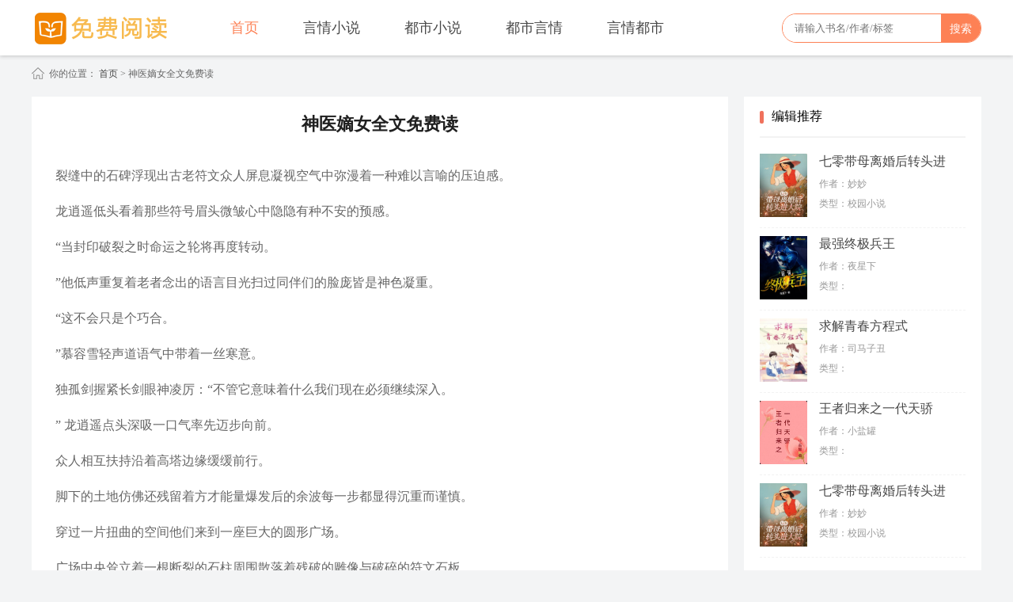

--- FILE ---
content_type: text/html; charset=utf-8
request_url: http://schwrc.com/111/00121980150.html
body_size: 6410
content:
<!DOCTYPE html>
<html>
<head>
<meta http-equiv="Content-Type" content="text/html; charset=utf-8"/>
<title>神医嫡女全文免费读 - 蔬菜网</title>
<meta name="keywords" content="神医嫡女全文免费读" />
<meta name="description" content="蔬菜网由网友更新神医嫡女全文免费读" />
<meta http-equiv="Cache-Control" content="no-siteapp"/>
<meta http-equiv="Cache-Control" content="no-transform"/>
<meta http-equiv="mobile-agent" content="format=xhtml;url=http://schwrc.com"/>
<link rel="stylesheet" type="text/css" href="/tpls/derma/static/css/base.css"/>
<link rel="stylesheet" type="text/css" href="/tpls/derma/static/css/purple.css"/>
<link rel="stylesheet" type="text/css" href="/tpls/derma/static/css/index.css"/>
<link rel="stylesheet" type="text/css" href="/tpls/derma/static/css/style.css"/>
<script type="text/javascript" src="/public/js/static.js"></script> <script type="text/javascript">var wap='http://schwrc.com'; </script>
 <script type="text/javascript" src="/tpls/derma/static/js/checkmobile.js"></script>

<script type="text/javascript" src="/tpls/derma/static/js/jquery-1.9.1.min.js"></script>
<script type="text/javascript" src="/tpls/derma/static/js/jquery.superslide.2.1.1.js"></script>
<script type="text/javascript" src="/tpls/derma/static/js/checkmobile.js"></script>
 
  
</head>
<body class="page-article" id="article">
 
<div class="header">
<div class="main">
<a href="/" class="logo"></a>
<div class="nav">
<a href="/" class="current">首页</a>
  <a href="/labels?o=yq.html">言情小说</a> 
 <a href="/labels?o=ds.html">都市小说</a> 
 <a href="/labels?o=dsyq.html">都市言情</a> 
 <a href="/labels?o=yqds.html">言情都市</a> 
</div>
<form id="formsearch" autocomplete="off" onsubmit="checkSearchFocus('searchtxt')" action="/search" target="_blank" class="search">
<input type="text" name="q" placeholder="请输入书名/作者/标签" autocomplete="off">
<button type="submit" value="yes">搜索</button>
</form>
</div>
</div>
<div class="column">你的位置：
<a href="/" title="蔬菜网">首页</a>  &gt;  <a href=""></a> 神医嫡女全文免费读</div>
<div class="mains">
<div class="mainleft">
<div class="bd_centerw">
<h1 class="title">神医嫡女全文免费读</h1>
 
<div class="content" style="width: 820px;">


			<p><p>裂缝中的石碑浮现出古老符文众人屏息凝视空气中弥漫着一种难以言喻的压迫感。</p>
<p>龙逍遥低头看着那些符号眉头微皱心中隐隐有种不安的预感。</p>
<p>“当封印破裂之时命运之轮将再度转动。</p>
<p>”他低声重复着老者念出的语言目光扫过同伴们的脸庞皆是神色凝重。</p>
<p>“这不会只是个巧合。</p>
<p>”慕容雪轻声道语气中带着一丝寒意。</p>
<p>独孤剑握紧长剑眼神凌厉：“不管它意味着什么我们现在必须继续深入。</p>
<p>” 龙逍遥点头深吸一口气率先迈步向前。</p>
<p>众人相互扶持沿着高塔边缘缓缓前行。</p>
<p>脚下的土地仿佛还残留着方才能量爆发后的余波每一步都显得沉重而谨慎。</p>
<p>穿过一片扭曲的空间他们来到一座巨大的圆形广场。</p>
<p>广场中央耸立着一根断裂的石柱周围散落着残破的雕像与破碎的符文石板。</p>
<p>整个空间弥漫着一股古老而压抑的气息仿佛这里曾发生过一场惊天动地的大战。</p>
<p>“这里……曾经发生过什么？”有人低声问道。</p>
<p>“不知道。</p>
<p>”龙逍遥环顾四周神情凝重“但这里的气息比之前更加混乱似乎隐藏着某种尚未完全释放的力量。</p>
<p>” 众人缓步穿行在广场之间忽然一道模糊的身影出现在远处的废墟之中。</p>
<p>那身影静静伫立一动不动仿佛早已在那里等待多时。</p>
<p>“谁！”独孤剑率先喝道手中长剑横于胸前警惕地盯着那道身影。</p>
<p>然而对方没有回应甚至连身形都没有丝毫变化。</p>
<p>龙逍遥眯起眼睛仔细打量着那个神秘人。</p>
<p>对方身披黑色斗篷面容隐没在阴影之下仅能看到一双幽深如渊的眼睛。</p>
<p>那双眼睛中透着一股令人不寒而栗的冷意仿佛能洞察人心。</p>
<p>“小心。</p>
<p>”龙逍遥低声提醒众人同时缓缓向前迈出一步。</p>
<p>那道身影终于动了。</p>
<p>他微微抬起头斗篷下传来低沉沙哑的声音：“你们……不该来这里。</p>
<p>” 声音虽轻却如同雷鸣般在众人心头炸响。</p>
<p>“你是谁？”龙逍遥沉声问道。</p>
<p>“我……”那人顿了顿似在思索“只是一个守门人。</p>
<p>” “守门人？”慕容雪皱眉“你守的是什么？” 那人沉默片刻随即缓缓抬起右手指向广场尽头的一座半塌的石门。</p>
<p>“那里才是真正的核心。</p>
<p>” “真正的核心？”龙逍遥心中一震脚步不由自主地向前迈了一步。</p>
<p>“但你们若执意前往便需承受代价。</p>
<p>”那人的声音愈发冰冷仿佛来自另一个世界。</p>
<p>空气骤然凝滞一股无形的压力笼罩全场。</p>
<p>众人只觉胸口发闷呼吸变得困难。</p>
<p>“他是敌是友？”独孤剑低声问道手指已经扣紧剑柄。</p>
<p>“还不清楚。</p>
<p>”龙逍遥压低声音“但我们不能退缩。</p>
<p>” 他深吸一口气缓步上前直面那神秘身影。</p>
<p>“你说的代价是什么？” 那人没有回答而是缓缓抬起左手掌心浮现出一团漆黑如墨的能量。</p>
<p>那能量翻腾不定仿佛蕴含着无尽的黑暗与毁灭。</p>
<p>“你们若想揭开真相就必须面对它。</p>
<p>”他冷冷开口。</p>
<p>话音刚落那团能量猛然暴涨化作一道黑色光束直冲龙逍遥而来！ “小心！”慕容雪惊呼迅速跃起挡在他身前手中短刃划出一道银色弧光迎向那道黑光。</p>
<p>轰—— 两股力量相撞激起一圈圈涟漪般的气劲周围的空气仿佛都被撕裂开来。</p>
<p>众人纷纷后退几步拉开距离。</p>
<p>“他果然不是善类！”独孤剑怒吼一声挥剑冲上。</p>
<p>然而那神秘身影只是轻轻抬手便轻易化解了独孤剑的攻势。</p>
<p>他的动作看似缓慢实则快到几乎无法捕捉每一次出手都精准无比仿佛早已看穿了对手的意图。</p>
<p>“这家伙……太强了！”有人惊呼。</p>
<p>龙逍遥眼中闪过一抹凝重。</p>
<p>他能感觉到这个神秘人并非寻常高手他的实力远超自己所见过的所有敌人。</p>
<p>更重要的是他的气息中竟有一丝熟悉的波动…… “等等！”龙逍遥突然喊道“你的气息……和玄阴教有些相似！” 那人闻言身形一顿斗篷下的双眼微微眯起。</p>
<p>“玄阴教？”他冷笑一声“不过是蝼蚁罢了。</p>
<p>” 龙逍遥心头一震。</p>
<p>玄阴教乃当今武林最大的邪教之一其教主夜无殇更是号称无敌。</p>
<p>可眼前之人竟然如此轻蔑地评价玄阴教？ “你到底是谁？”龙逍遥再次追问。</p>
<p>那人沉默片刻缓缓说道：“我的名字已无人记得。</p>
<p>” “那你为何要阻止我们？”慕容雪趁机问道。</p>
<p>“因为你们还不配。</p>
<p>”那人语气冷漠“真正的秘密只有强者才配知晓。</p>
<p>” “可我们已经走到这里了！”龙逍遥咬牙道“如果你真知道些什么就该告诉我们！” 那人微微侧头似乎在打量龙逍遥片刻后他忽然开口：“你体内……有归元诀的气息。</p>
<p>” 这章没有结束请点击下一页继续阅读！。</p>
</p>
	
 	<p>本文地址:神医嫡女全文免费读来源http://schwrc.com</p>		
							 
</div>
 
</div>
 
 
<div class="related">
<h4 class="tit3">
<span>相关内容推荐</span></h4>
<div class="related-list">
<ul>
	<li><a href="/shumu/15761.html" title="我重生了这次换你舔我" target="_blank">我重生了这次换你舔我</a></li>
 <li><a href="/shumu/1043.html" title="修仙我有情报贩卖系统" target="_blank">修仙我有情报贩卖系统</a></li>
 <li><a href="/shumu/28402.html" title="凡人修仙我有六个装备栏" target="_blank">凡人修仙我有六个装备栏</a></li>
 <li><a href="/shumu/13447.html" title="达拉斯三剑客复仇者联盟" target="_blank">达拉斯三剑客复仇者联盟</a></li>
 <li><a href="/1/6395/" title="匠人全文" target="_blank">匠人全文</a></li>
 <li><a href="/1/6396/" title="宣示表全文" target="_blank">宣示表全文</a></li>
 <li><a href="/1/6397/" title="韩语全文" target="_blank">韩语全文</a></li>
 <li><a href="/1/6398/" title="儿童论语全文" target="_blank">儿童论语全文</a></li>
 <li><a href="/1/6399/" title="山村风流寡妇全文阅读" target="_blank">山村风流寡妇全文阅读</a></li>
 		<li><a href="http://schwrc.com/2/336225/" title="电子小说下载txt免费下载" target="_blank">电子小说下载txt免费下载</a></li>
				<li><a href="http://schwrc.com/8/346791/" title="极品神医闯都市" target="_blank">极品神医闯都市</a></li>
				<li><a href="http://schwrc.com/4/335979/" title="经典网络小说推荐" target="_blank">经典网络小说推荐</a></li>
				<li><a href="http://schwrc.com/4/334347/" title="半妖倾城小说" target="_blank">半妖倾城小说</a></li>
				<li><a href="http://schwrc.com/7/347166/" title="极品医神当赘婿李石川" target="_blank">极品医神当赘婿李石川</a></li>
				<li><a href="http://www.deyilab.com/views/ppk77r.html" title="重生七零小村女全文修仙" target="_blank">重生七零小村女全文修仙</a></li>
				<li><a href="http://www.gd7j.com/article/1234115/" title="天才医女穿成丑妻" target="_blank">天才医女穿成丑妻</a></li>
				<li><a href="http://www.qhdqzw.com/veil/nvzhushitiancaihuajiadexiaoshuo/" title="女主是天才画家的小说" target="_blank">女主是天才画家的小说</a></li>
				<li><a href="http://www.hnzgly.com/reve?cysrl.html" title="穿越兽人罗" target="_blank">穿越兽人罗</a></li>
				<li><a href="http://www.nyfzjd.com/dsyq/rzcdqwjs.html" title="人之初的全文解释" target="_blank">人之初的全文解释</a></li>
				
 
</ul>
</div>
</div>
<div class="ku-04">
<h4 class="tit3">
<span>最新推荐</span></h4>
<ul class="ts">
 
<li>
<a href="/shumu/26103.html" target="_blank">
<img src="/Uploads/48/c1ab2f78b14f55d3.jpg" alt="古代第一助产士">
<b>古代第一助产士</b>
</a>
<i>类型：校园言情</i>
</li>
<li>
<a href="/shumu/26691.html" target="_blank">
<img src="/Uploads/62/717090a59a643449.jpg" alt="我的美食直播间连通仙界">
<b>我的美食直播间连通仙界</b>
</a>
<i>类型：都市小说</i>
</li>
<li>
<a href="/shumu/27279.html" target="_blank">
<img src="/Uploads/96/f70658c37d361ecb.jpg" alt="快穿大佬的婚后花样图鉴">
<b>快穿大佬的婚后花样图鉴</b>
</a>
<i>类型：</i>
</li>
<li>
<a href="/shumu/27867.html" target="_blank">
<img src="/Uploads/58/1910e6e71f95043e.jpg" alt="楚汉争霸演义">
<b>楚汉争霸演义</b>
</a>
<i>类型：</i>
</li>
<li>
<a href="/shumu/1095.html" target="_blank">
<img src="/Uploads/59/183fff279c0ee996.jpg" alt="天问九歌">
<b>天问九歌</b>
</a>
<i>类型：</i>
</li>
<li>
<a href="/shumu/1683.html" target="_blank">
<img src="/Uploads/100/caa286c3831d0fb6.jpg" alt="穿越回唐之盛世华章">
<b>穿越回唐之盛世华章</b>
</a>
<i>类型：</i>
</li>
 
 
</ul>
</div>
</div>
<div class="kulist-right">
<div class="ku-03">
<h4 class="tit4">编辑推荐</h4>
<ul class="ts">
 

<li class="ku-li01">
<a href="/shumu/15031.html" target="_blank">
<img src="/Uploads/10/2f9cfd032128ddcf.jpg" alt=""/>
<b>七零带母离婚后转头进大院</b>
</a>
<i>作者：妙妙</i>
<span>类型：校园小说</span></li>
<li class="ku-li01">
<a href="/shumu/12856.html" target="_blank">
<img src="/Uploads/55/ee6abdc26d5a89d2.jpg" alt=""/>
<b>最强终极兵王</b>
</a>
<i>作者：夜星下</i>
<span>类型：</span></li>
<li class="ku-li01">
<a href="/shumu/13581.html" target="_blank">
<img src="/Uploads/2/fed219ebd35b0b5b.jpg" alt=""/>
<b>求解青春方程式</b>
</a>
<i>作者：司马子丑</i>
<span>类型：</span></li>
<li class="ku-li01">
<a href="/shumu/14306.html" target="_blank">
<img src="/Uploads/59/21974b71a428f3a0.jpg" alt=""/>
<b>王者归来之一代天骄</b>
</a>
<i>作者：小盐罐</i>
<span>类型：</span></li>
<li class="ku-li01">
<a href="/shumu/15031.html" target="_blank">
<img src="/Uploads/10/2f9cfd032128ddcf.jpg" alt=""/>
<b>七零带母离婚后转头进大院</b>
</a>
<i>作者：妙妙</i>
<span>类型：校园小说</span></li>
 

 
</ul>
</div>
<div class="ku-03">
<h4 class="tit4">热门小说</h4>
<ul class="ts">
<li class="ku-li01">
<a href="/shumu/13061.html" target="_blank">
<img src="/Uploads/59/747474dc27814f22.jpg" alt=""/>
<b>每日一翻倍从全民暴雨求生开始</b>
</a>
<i>作者：洛程抱美人</i>
<span>类型：言情都市</span></li>
<li class="ku-li01">
<a href="/shumu/13923.html" target="_blank">
<img src="/Uploads/8/09b7b22ac1fe5c75.jpg" alt=""/>
<b>从零开始的奇门后人异世行</b>
</a>
<i>作者：神棍灵昊</i>
<span>类型：</span></li>
<li class="ku-li01">
<a href="/shumu/14785.html" target="_blank">
<img src="/Uploads/46/4bc495d956ea7972.jpg" alt=""/>
<b>重生东京泡沫时代</b>
</a>
<i>作者：半亩南山</i>
<span>类型：</span></li>
<li class="ku-li01">
<a href="/shumu/15647.html" target="_blank">
<img src="/Uploads/92/7a1e314884f3178e.jpg" alt=""/>
<b>穿越之八零懒汉媳妇是个粘人精</b>
</a>
<i>作者：一轮明月Po</i>
<span>类型：</span></li>
<li class="ku-li01">
<a href="/shumu/16509.html" target="_blank">
<img src="/Uploads/52/ed2bfe244fbf4312.jpg" alt=""/>
<b>四合院之重生成为何雨柱</b>
</a>
<i>作者：毛利夏小正</i>
<span>类型：科幻小说</span></li>
 
 
</ul>
</div>
<div class="ku-03 ts">
<h4 class="tit4">热门文章</h4>
<div>
 <a href="/shumu/14949-531.html" title="龙珠我把战斗力刷爆了第519章 玫朵又是一招放倒对手" target="_blank">龙珠我把战斗力刷爆了第519章 玫朵又是一招放倒对手</a> 
 <a href="/shumu/4877-131.html" title="不想活了但光照进来了第119章 沙漏里的时光回响" target="_blank">不想活了但光照进来了第119章 沙漏里的时光回响</a> 
 <a href="/shumu/2697-891.html" title="九州吴氏修仙录第651章 血灾再现" target="_blank">九州吴氏修仙录第651章 血灾再现</a> 
 <a href="/shumu/25021-389.html" title="全文明争霸我开局喂虎第375章 剧本" target="_blank">全文明争霸我开局喂虎第375章 剧本</a> 
 <a href="/shumu/19985-484.html" title="拯救宇智波从做族长开始第470章 再见骑士不死于徒手" target="_blank">拯救宇智波从做族长开始第470章 再见骑士不死于徒手</a> 
 <a href="/shumu/14949-531.html" title="龙珠我把战斗力刷爆了第519章 玫朵又是一招放倒对手" target="_blank">龙珠我把战斗力刷爆了第519章 玫朵又是一招放倒对手</a> 
 <a href="/shumu/9913-221.html" title="丹青志第二百零六章 山阳之战" target="_blank">丹青志第二百零六章 山阳之战</a> 
 <a href="/shumu/4877-131.html" title="不想活了但光照进来了第119章 沙漏里的时光回响" target="_blank">不想活了但光照进来了第119章 沙漏里的时光回响</a> 
 <a href="/shumu/27201-177.html" title="大明巨匠第165章 津轻海峡的冰棱与北海道的淘金梦" target="_blank">大明巨匠第165章 津轻海峡的冰棱与北海道的淘金梦</a> 
 <a href="/shumu/22165-289.html" title="昆仑小子下山第277章 小月打了王月月" target="_blank">昆仑小子下山第277章 小月打了王月月</a> 
</div>
</div>
</div></div>
<div id="foot">
  <p>蔬菜网</p>
  <p><a href="http://schwrc.com">小说全文免费阅读</a>&nbsp;&nbsp; <a href="http://schwrc.com" target="_blank">手机版</a> </p>
<p>Copyright 2019 www.schwrc.com All Rights Reserved.</p>
</div>
<script type="text/javascript" src="/tpls/derma/static/js/index.js"></script>
<div><a herf=""></a></div></body>
</html>

--- FILE ---
content_type: text/css
request_url: http://schwrc.com/tpls/derma/static/css/base.css
body_size: 4410
content:
@charset "utf-8";
body, div, dl, dt, dd, ul, ol, li, h1, h2, h3, h4, h5, h6, pre, form, fieldset, input, textarea, p, blockquote, th, td{margin: 0;padding: 0;font-family:'Microsoft Yahei', Georgia,'Times New Roman',Times,serif;}
body{background:#f3f4f5 ;font-size: 14px;}
u, a{color: #484848;text-decoration:none !important}
a:hover{color: #f0715c;text-decoration: underline;}
a:link{text-decoration: none;}
table{border-collapse: collapse;border-spacing: 0;}
fieldset, img{border: 0;}
address, caption, cite, code, dfn, em, strong, th, var, i{font-style: normal;font-weight: normal;}
ol, ul{list-style: none; overflow:hidden}
caption, th{text-align: left;}
h1, h2, h3, h4, h5, h6{font-size: 100%;font-weight: normal;}
q:before, q:after{content: '';}
abbr, acronym{border: 0;}
b{font-weight: 400;}
.cf{*zoom: 1;}
.cf:after, .cf:before{display: table;content: " ";line-height: 0;}
.cf:after{clear: both;}
.new, .d1{color: #666 !important;font-size:12px;}
.old, .d0{color:#999 !important;font-size:12px}
.hot{color:#F26C4F;}
/*头部*/
.main{width:1200px; margin:0 auto}
.header{min-width:1200px;height:70px; line-height:70px; overflow:hidden; background:#fff;box-shadow:0 1px 5px rgba(0,0,0,.2);}
/*书架*/
.enroll{float:right; display:inline;}
.enroll a.click_pop,
.enroll a.enroll-right,
.enroll a.enroll-left{float:left;display:inline;width: 74px;text-indent:22px;/* background:url(../images/xxs_01.png) no-repeat 0 -129px; */margin:0 0 0 15px;color:#969696;font-size: 15px;}
.enroll a.enroll-right{background-position: -73px -128px}
.enroll a.click_pop{background-position:-143px -129px;color: #ea6f5a}
.enroll a.click_pop .iconfont{font-size: 18px;margin-right: 4px;vertical-align: top;}
.e-pop{height: 455px;overflow: hidden;}
.pop{display: none;width: 650px;min-height: 470px;max-height: 750px;height:500px;position: absolute;top: 0;left: 0;bottom: 0;right: 0;margin: auto;padding: 25px 0;z-index: 130;border-radius: 8px;background-color: #fff;box-shadow: 0 3px 18px rgb(204, 204, 204);}
.pop-foot{height:50px; line-height:50px; width:600px; border-top: 1px #E5E5E5 solid; text-align: right; margin:0 25px}
.pop-cancel, .pop-ok{padding:8px 15px; margin:15px 5px; border: none; border-radius: 5px; background-color: #337AB7; color: #fff; cursor:pointer;}
.pop-cancel{background-color: #FFF; border:1px #CECECE solid; color: #000;}
.pop-content{height: 380px;}
.pop-content-left{float: left;}
.pop-content-right{width:310px; float: left; padding-top:20px; padding-left:20px; font-size: 16px; line-height:35px;}
.bgPop{display: none; position: absolute; z-index: 129; left: 0; top: 0; width: 100%; height: 100%; background: rgba(0,0,0,.2);}
.e-pop a{width: 80px; height: 130px; float: left; display: inline; margin:0 25px 20px 25px; background: #f9f9f9;}
.e-pop a img{width:100%; height:100px;}
.e-pop a b{text-align:center; display:block; height:20px;line-height:20px; overflow:hidden; width:100%; margin:-24px 0 0 0}
/*logo*/
/* .logo{width:203px;height:70px;overflow:hidden; background:url(../images/logo.png) no-repeat 0 10px; float:left; display:inline} */
/*导航*/
/* .nav{overflow:hidden;float:left; display:inline; margin:0 20px}
.nav a{float:left; display:inline; font-size:16px; margin:0 20px}
.nav a:hover,
.nav a.current{color:#ea6f5a;} */
/*搜索*/
.search{width:250px;height:35px;border:1px solid #f0715c;overflow:hidden;border-radius:100px;float:left;display:inline;margin: 17px 0 0 120px;position:relative;}
.search input{padding:0 15px 0 0; text-indent:15px;border:0;height:36px;line-height:36px;float:left;width: 190px; position:absolute;left:0; top:0px}
.search button{display:block;width:50px;height:36px; line-height:35px;border:0;background:#f0715c;color:#fff; font-size:14px;cursor: pointer; position:absolute;right:0; top:0px}
.m_nav{background:#55c75d;min-width: 1200px; height:50px; line-height:50px; margin-bottom:10px}
.m_nav div{width:1200px; margin:0 auto}
#article .m_nav a{width: 11.11%;}
.m_nav a{width: 12.5%; height:50px; line-height:50px; text-align:center;color:#fff; float:left; display:inline;font-size: 16px;}
.m_nav p{float:right; display:inline}
.m_nav p a{font-size: 14px; height:20px; line-height:20px;width:auto; color:#d8fcb9; padding:2px 0; overflow:hidden; margin:12px 0 0 15px}
.m_nav .current{background:#0e9717;}
/*友情链接*/
.links{width:1200px; margin:20px auto 0 auto; background:#fff; overflow:hidden; padding-bottom:20px}
.links div a{margin: 20px 0 0 20px; float:left; display:inline}
/*面包屑*/
.column{width:1200px;margin:15px auto 0 auto;overflow:hidden;font-size:12px;background:url(../images/xxs_01.png) no-repeat -205px -156px;text-indent:22px;color: #666;}
.column em{color: #999;}
/*尾部*/
#foot{min-width:1200px;width:100%;float:left; display:inline; background:#fff; margin-top:20px ; padding:10px 0; border-top:2px solid #f0715c; font-size:14px}
#foot p{margin: 20px auto;width:1200px;color:#999;text-align:center;font-size: 16px;}
#foot p a{color:#666; margin: 0 5px}
#foot p em{cursor: pointer;}
#foot .icp1{color:#666;}
.xsml{text-align:center;}
.xsml a{text-align:center;color: #fd8155;}
/*翻页*/
.pagebox{width:905px;margin:0 auto;clear:both;height:60px;text-align:center;font-size:14px;margin:20px auto;+padding-bottom:20px}
.pagebox p{width:100%;height:40px;line-height:40px;margin:0 auto;text-align:center;}
.pagebox span,.pagebox b,.pagebox a{border:1px solid #d0d0d0;background:#fff;color:#000;margin-right:5px;height:40px;line-height:40px;padding:5px 10px;border-radius:2px}
.pagebox b,.pagebox a{+position:relative;+top:-5px;}
.pagebox span{+padding:0 8px;}
.pagebox a:hover{border:#22C485 1px solid;text-decoration:none;}
.pagebox a.active{background:#22C485;color:#FFF;border:#22C485 1px solid;font-weight:bold;width:15px;}
.pagebox .disable{background:#eee;color:#999;+padding:4px 10px;}
.pagebox .next{-padding:4px 8px;-position:relative;-top:-6px;-right:2px}
.pagebox input{margin:0 -4px;border:0px;background:none;height:40px;-height:28px;line-height:40px;width:20px;text-align:center;font-size: 14px;+height:30px;+line-height:30px;+padding:0;}
.pages{width:810px;margin:auto;clear:both;height:60px;text-align:center;font-size:14px;margin-top:20px;+padding-bottom:0px}
.pages p{width:100%;height:40px;line-height:40px;margin:0 auto;text-align:center;}
.pages span,.pages b,.pages a{border:1px solid #d0d0d0;background:#fff;color:#000;margin-right:5px;height:40px;line-height:40px;padding:5px 10px;border-radius:2px}
.pages b,.pages a{+position:relative;+top:-5px;}
.pages span{+padding:0 8px;}
.pages a:hover{border:#42c02e 1px solid;text-decoration:none;}
.pages .current{background:#42c02e;color:#FFF;border:#42c02e 1px solid;font-weight:bold;width:15px;}
.pages .disable{background:#eee;color:#999;+padding:4px 10px;}
.pages .next{-padding:4px 8px;-position:relative;-top:-6px;-right:2px}
.pages input{margin:0 -4px;border:0px;background:none;height:30px;-height:28px;line-height:40px;text-align:center;font-size: 14px;+height:30px;+line-height:30px;+padding:0;}

.wraps{width:1198px;box-shadow:0 1px 0 #ea6f5a;border:1px solid #ea6f5a;margin:20px auto;overflow:hidden;background:#fff;}
.wraps .navw{float:left;width:200px;border-right:1px solid #ea6f5a;padding-bottom:9999px;margin-bottom:-9999px;background-color:#faf0e4;min-height:690px;}
.wraps .navw ul li{width: 200px; float:left; display:inline}
.wraps .navw ul li a{display:block;border-bottom:1px solid #ea6f5a;padding-left:30px;line-height:44px;zoom:1;}
.wraps .navw ul li a:hover,
.navw ul li a.on{background-color:#fff;border-left:5px #ea6f5a solid;font-size:16px; padding-left:23px; color:#ea6f5a}
.contents{padding-left:20px;padding-bottom:20px;width:960px;overflow:hidden;}
.contents h2{font-size:24px;padding:10px 0 10px 0;border-bottom:1px #eee solid;}
.contents h5{font-size:18px;padding:15px 0 0px 0;}
.contents p{line-height:35px;padding-top:5px;color:#666;text-indent:2em;}
.contents p em{font-weight:bold;}
.contents p em a{color:#0984C5;}
.contents p em a:hover{color:red;}



@font-face {
  font-family: 'iconfont';  /* project id 1319246 */
  src: url('//at.alicdn.com/t/font_1319246_9uqrd9v80cd.eot');
  src: url('../fonts/font_1319246_9uqrd9v80cd.eot') format('embedded-opentype'),
  url('../fonts/font_1319246_9uqrd9v80cd.woff2') format('woff2'),
  url('../fonts/font_1319246_9uqrd9v80cd.woff') format('woff'),
  url('../fonts/font_1319246_9uqrd9v80cd.ttf') format('truetype'),
  url('../fonts/font_1319246_9uqrd9v80cd.svg#iconfont') format('svg');
}

.iconfont {
  font-family: "iconfont" !important;
  font-size: 16px;
  font-style: normal;
  -webkit-font-smoothing: antialiased;
  -moz-osx-font-smoothing: grayscale;
  vertical-align: middle;
}

/*头部*/
.main {
  width: 1200px;
  margin: 0 auto
}
.header {
  min-width: 1200px;
  height: 70px;
  line-height: 70px;
  overflow: hidden;
  background: #fff;
  box-shadow: 0 1px 5px rgba(0,0,0,.2);
}
/*书架*/
.enroll {
  float: right;
  display: inline;
}
.enroll a.click_pop, .enroll a.enroll-right, .enroll a.enroll-left {
  float: left;
  display: inline;
  width: 50px;
  text-indent: 22px;
  background: url(../images/xxs_01.png) no-repeat 0 -129px;
  margin: 0 0 0 15px;
  color: #969696;
  font-size: 14px;
}
.enroll a.enroll-right { background-position: -73px -128px }
.enroll a.click_pop { background-position: -143px -129px }
.e-pop {
  height: 455px;
  overflow: hidden;
}
.pop {
  display: none;
  width: 650px;
  min-height: 470px;
  max-height: 750px;
  height: 500px;
  position: absolute;
  top: 0;
  left: 0;
  bottom: 0;
  right: 0;
  margin: auto;
  padding: 25px 0;
  z-index: 130;
  border-radius: 8px;
  background-color: #fff;
  box-shadow: 0 3px 18px rgba(100, 0, 0, .5);
}
.pop-foot {
  height: 50px;
  line-height: 50px;
  width: 600px;
  border-top: 1px #E5E5E5 solid;
  text-align: right;
  margin: 0 25px
}
.pop-cancel, .pop-ok {
  padding: 8px 15px;
  margin: 15px 5px;
  border: none;
  border-radius: 5px;
  background-color: #337AB7;
  color: #fff;
  cursor: pointer;
}
.pop-cancel {
  background-color: #FFF;
  border: 1px #CECECE solid;
  color: #000;
}
.pop-content { height: 380px; }
.pop-content-left { float: left; }
.pop-content-right {
  width: 310px;
  float: left;
  padding-top: 20px;
  padding-left: 20px;
  font-size: 16px;
  line-height: 35px;
}
.bgPop {
  display: none;
  position: absolute;
  z-index: 129;
  left: 0;
  top: 0;
  width: 100%;
  height: 100%;
  background: rgba(0,0,0,.2);
}
.e-pop a {
  width: 80px;
  height: 130px;
  float: left;
  display: inline;
  margin: 0 25px 20px 25px;
  background: #f9f9f9;
}
.e-pop a img {
  width: 100%;
  height: 100px;
}
.e-pop a b {
  text-align: center;
  display: block;
  height: 20px;
  line-height: 20px;
  overflow: hidden;
  width: 100%;
  margin: -24px 0 0 0
}
/*logo*/
.logo {
  width: 203px;
  height: 70px;
  overflow: hidden;
  background: url(../images/logo.png) no-repeat 0 10px;
  float: left;
  display: inline
}
/*导航*/
.nav {
  overflow: hidden;
  float: left;
  display: inline;
  margin: 0 20px
}
.nav a {
  float: left;
  display: inline;
  font-size: 18px;
  margin: 0 28px
}
.nav a:hover, .nav a.current { color: #ea6f5a; }
/*搜索*/
.search {
  width: 250px;
  height: 35px;
  border: 1px solid #f0715c;
  overflow: hidden;
  border-radius: 100px;
  float: right;
  display: inline;
  margin: 17px 0 0 20px;
  position: relative;
}
.search input {
  padding: 0 15px 0 0;
  text-indent: 15px;
  border: 0;
  height: 36px;
  line-height: 36px;
  float: left;
  width: 190px;
  position: absolute;
  left: 0;
  top: 0px
}
.search button {
  display: block;
  width: 50px;
  height: 36px;
  line-height: 35px;
  border: 0;
  background: #f0715c;
  color: #fff;
  font-size: 14px;
  cursor: pointer;
  position: absolute;
  right: 0;
  top: 0px
}
.m_nav {
  background: #55c75d;
  min-width: 1200px;
  height: 50px;
  line-height: 50px;
  margin-bottom: 10px
}
.m_nav div {
  width: 1200px;
  margin: 0 auto
}
#article .m_nav a { width: 11.11%; }
.m_nav a {
  width: 12.5%;
  height: 50px;
  line-height: 50px;
  text-align: center;
  color: #fff;
  float: left;
  display: inline;
  font-size: 16px;
}
.m_nav p {
  float: right;
  display: inline
}
.m_nav p a {
  font-size: 14px;
  height: 20px;
  line-height: 20px;
  width: auto;
  color: #d8fcb9;
  padding: 2px 0;
  overflow: hidden;
  margin: 12px 0 0 15px
}


/*
.topbar { height: 39px; background-color: #fafafa; border-bottom: 1px solid #ebebeb }
.topbar-main { height: 39px; line-height: 39px; font-size: 12px; color: #5b5b5b }
.topbar .fl { display: inline-block; width: 400px; }
.topbar .fr { display: inline-block; width: 260px; }
.topbar .schome { display: inline-block; float: left }
.topbar .schome span { margin: 0 10px; cursor: pointer }
.topbar .schome span:hover { color: #ff7700 }
.topbar .mobile { float: right; background: url(../images/home_ico.png) 0px 10px no-repeat; padding-left: 20px; margin-left: 30px; }
.head { background-color: #fff; height: 110px; }
.head .logo {height: 62px;width: 374px;margin: 24px 0 0 0px;}
.head .serbox {width: 596px;height: 36px;line-height: 36px;border: 2px solid #fd8155;margin-top: 35px;}
#searchBox { float: left; height: 36px; line-height: 36px; width: 470px; border: none; text-indent: 15px; outline: none; }
#searchBtn {cursor: pointer;float: right;height: 36px;line-height: 36px;width: 120px;background: #fd8155;text-align: center;font-size: 16px;color: #fff;border: none;}
#searchBtn:hover {background-color: #d66e49;}
.nav { height: 45px; background-color: #46505b }
.nav .nav-ul { }
.nav li { width: 92px; float: left; height: 45px; line-height: 45px; }
.nav li a { text-align: center; display: block; line-height: 45px; color: #fff; font-size: 18px; }
.nav .active {background-color: #2b3138;height: 42px;border-bottom: 3px solid #fd8155;}
.main1200 {
    width: 1200px;
    margin: 0 auto;
}
.fl{float: left;}
.fr{float: right;}

.tag {padding: 12px;overflow: hidden;}
.tag a{float: left;margin: 5px;display:block;color:#fff;  padding-bottom:2px; padding-top:2px; padding-left:9px; padding-right:9px; margin-right:5px;border-radius: 2px;background: #fd8155}
.tag a:hover{background-color: #e67225;color: #fff;}*/

--- FILE ---
content_type: text/css
request_url: http://schwrc.com/tpls/derma/static/css/purple.css
body_size: 855
content:
/* color #fd8155 */
a:hover, .nav a.current, .heads li.on, .tit3 span, .txtboxe .hd ul li.on, .ku-top a.btn-02, .show-more button, .news h3 a:hover, .hots .hd li.on a, .enroll a.click_pop, .classify li.c-li03 a:hover, strong.view_icon i.iconfont, span.updata_icon i.iconfont{
    color: #fd8155;
}




/*background*/
.scroll .hd ul li.on ,
.search button ,
.tit1:after,
.hot-l02:after,
.ku-right li a.btn_01,
.ku-top .btn-03, .ku-top a.btn-01,
.tit4:after,
.tit:after,
.aicon ul.aicon-ul li a.btn-02,
.ku-left a.on2,
.pages .current
{
	background: #fd8155
}



/*border-right-color*/
.scroll .hd ul li.on:after{
	border-right-color: #fd8155;
}


.search,
#foot,
.heads li.on,
.tit3 span,
.txtboxe .hd ul li.on,
.ku-top a.btn-02,
.show-more button:after, .show-more button:before,
.pages a:hover,
.pages .current{
	border-color: #fd8155
}

--- FILE ---
content_type: text/css
request_url: http://schwrc.com/tpls/derma/static/css/index.css
body_size: 2388
content:
.tit{height:45px; line-height:45px; font-size:18px; font-weight:bold; color:#fff; width:100%; background:url(../images/xxs_01.png) no-repeat 0 -233px; text-indent:20px;}
.tit.t1{background-position: 0 -339px}
.tit.t2{background-position: 0 -430px;color:#caa056}
.tit.t3{background-position:-1px -527px; color:#559088}
.tit1{
	height:45px; line-height:45px; font-size:18px; margin:0 20px;/*  background:url(../images/xxs_01.png) no-repeat 0 -635px;  */text-indent:15px; position:relative; border-bottom:1px solid #efefef}
.tit1 a{position:absolute; right:0; color:#999; font-size:12px}
.tit1:after{
	position: absolute;
	content: " ";
	display: block;
	width: 5px;
	height: 16px;
	background: #f0715c;
	border-radius: 10px;
	top: 14px
}
.classify,
.content{     width: 1200px; margin:20px auto 0 auto; overflow:hidden}
.content-left,
.content_left{width:880px; height:440px; float:left; display:inline; overflow:hidden; background:#fff;}
.content-right{width:300px; height:440px;float:right; display:inline; overflow:hidden;background:#fff;}
/*Ã¨Â½Â®Ã¦â€™Â­*/
.scroll{width:880px; height:300px; overflow:hidden; position:relative;}
.scroll .hd{width:260px;height:300px; overflow:hidden; position:absolute; right:20px; top:20px; z-index:1;}
.scroll .hd ul{overflow:hidden; zoom:1; float:left;}
.scroll .hd ul li{float:left;width:200px;height: 47.5px;padding:10px 25px 10px 25px;background:#fef7f5;cursor:pointer;margin:2px 0 0 15px;position:relative;}
.scroll .hd ul li b{width:200px; height:20px; line-height:20px; display:block;font-weight:500; font-size:16px; overflow:hidden}
.scroll .hd ul li p{width:200px; height:20px; line-height:20px; overflow:hidden; font-size:14px; color:#999; margin-top:5px}
.scroll .hd ul li i{position:absolute; left:-13px; top:23px; width:15px; height:20px; display:block; z-index:1}
.scroll .hd ul li.ons{margin-top:0}
.scroll .hd ul li.on{position:relative;background:#f0715c;}
.scroll .hd ul li.on:after {
	display: block;
	position: absolute;
	left: -10px;
	top: 50%;
	margin-top: -10px;
	width: 0;
	height: 0;
    border-top: 10px solid transparent;
    border-right: 10px solid #f0715c;
    border-bottom: 10px solid transparent;
	content: "";
}
#ztbq li{float: left; width: 50%;}
.scroll .hd ul li.on b,
.scroll .hd ul li.on p{color:#fff;}
.scroll .bd{position:absolute; left:20px; top:20px; width:595px; height:100%; z-index:0;}
.scroll .bd li{zoom:1; vertical-align:middle; position:relative; height:300px; overflow:hidden}
.scroll .bd img{width:100%; height:270px; display:block;object-fit: cover;}
.scroll .bd span{width:100%; display:block;position:absolute; bottom:0 ; height:40px; line-height:40px; color:#fff ; z-index:1; text-indent:10px}
.scroll .bd a div{height:40px; width:100%;position:absolute; bottom:0 ; background: #000; opacity: 0.6;filter: alpha(opacity=60);}
.c-list{width:880px;overflow:hidden; padding:0 0 20px 0}
.c-list a{float:left; display:inline; width:120px; height:35px; line-height:35px; border:1px solid #f2f2f2; background:url(../images/xxs_01.png) no-repeat; text-indent:50px; margin:20px 1px 0 20px}
.c-list a.c-a2{background-position: -150px 0}
.c-list a.c-a3{background-position: -300px 0}
.c-list a.c-a4{background-position: -450px 0}
.c-list a.c-a5{background-position: -600px 0}
.c-list a.c-a6{background-position: 0 -55px}
.c-list a.c-a7{background-position: -150px -55px}
.c-list a.c-a8{background-position: -300px -55px}
.c-list a.c-a9{background-position:-450px -55px}
.c-list a.c-a10{background-position: -600px -55px}
.c-list a.c-a11{background-position:-741px -0}
.c-list a.c-a12{background-position: -741px -55px}
.content-right ul li{height:20px; line-height:20px; position:relative; margin:18px 0 0 0;+margin:14px 0 0 0; overflow:hidden}
.content-right ul li a{position:absolute; left:20px; height:20px; overflow:hidden; display:block; width:260px;}
.content-right ul li em{position:absolute; right:20px; color:#999; font-size:12px}
.content-right ol li{height:20px; line-height:20px; position:relative; margin:18px 0 0 0;+margin:14px 0 0 0; overflow:hidden}
.content-right ol li i{position:absolute; left:20px; width:20px; height:20px; overflow:hidden; display:block; background:#ccc; line-height:20px; text-align:center; color:#fff}
.content-right ol li i.c-i01{background:#fa744e;}
.content-right ol li a{position:absolute; left:50px; height:20px; overflow:hidden; display:block; width:190px;}
.content-right ol li em{position:absolute; right:20px; color:#999; font-size:12px}
.content-left div{width: 160px;height:315px;background:#fef7f5;margin: 20px;padding: 20px 40px 20px 40px;float:left;display:inline;}
.content-left div img{width: 160px;height:205px;}
.content-left div b{display:block; height:20px; font-size:16px; overflow:hidden; margin:10px 0}
.content-left div span{font-size:14px; line-height:20px; color:#484848}
.content-left div p{font-size:14px;color:#999;margin:5px 0 0 0;line-height:25px;height: 50px;overflow: hidden;}
.content-left ul{float:right; display:inline; width:595px;height: 355px; border-left:1px dashed #dedede; margin:20px 0}
.c-li01{width:595px; overflow:hidden}
.c-li01 a{width:100px; height:160px; float:left; display:inline; margin:0 24px 0 24px; +margin:0 20px 0 20px; background:#f9f9f9}
.c-li01 a img{width:100px; height:130px;}
.c-li01 a b{text-align:center; display:block; height:20px;line-height:20px; width:96px; padding:0 2px; margin:3px 0 0 0;overflow: hidden; font-size:12px}
.c-li02 p{float:left; display:inline; margin:10px 0 0 20px; height:22px; width:270px;overflow: hidden; position:relative}
.c-li02 p span{position:absolute; right:13px; padding: 0 3px; height: 18px; color: #fe7031; border: 1px solid #ffc6ad;}
.c-li02 p a{overflow:hidden; position:absolute; left:4px; width:185px; height:20px; display:block}
.c-li02 p a em{margin-left: 5px; color: #999; font-size: 12px; background: url(../images/tb2.png) no-repeat 0 2px; padding-left: 17px;}
.classify{background:#fff; padding-bottom:20px; overflow:hidden}
.classify ul{width:260px;float:left;display:inline;margin: 20px 20px 0 20px;height: 435px;}
.classify li.c-li03{height:45px; line-height:45px; background:#eceaef; position:relative; font-size:16px;}
.classify li.c-li03 span{position:absolute; left:20px}
.classify li.c-li03 a{position:absolute; right:20px; font-size:12px; color:#999; background:url(../images/xxs_01.png) no-repeat 30px -687px; width:35px; display:block;}
.classify li.c-li03 a:hover{color:#ea6f5a;}
.classify li.c-li04{height:130px; position:relative; margin:20px 0 0 0}
.classify li.c-li04 img{position:absolute; left:0; width:100px; height:130px;}
.classify li.c-li04 b{position:absolute; left:115px; top:2px; font-size:16px; height:20px; line-height:20px; display:block; overflow:hidden; width:145px;+width:125px}
.classify li.c-li04 span{position:absolute; left:115px;top:33px; font-size:12px;color:#666;}
.classify li.c-li04 p{position:absolute;left:115px;top:60px;height: 60px;overflow:hidden;font-size:12px;color:#999;line-height:20px;width:145px;+width:125px;}
.classify li.c-li05{height:20px; overflow:hidden; margin:10px 0 0 0;position:relative}
.classify li.c-li05 span{position:absolute; right:0; padding: 0 3px; height: 18px; color: #fe7031; border: 1px solid #ffc6ad;}
.classify li.c-li05 a{overflow:hidden; position:absolute; left:0; width:220px; height:20px; display:block}
.classify li.c-li05 em{position:absolute; right:0; color: #999; font-size: 12px;}
/*Ã¦Â¸Â¸Ã¦Ë†ÂÃ¥Âºâ€œ*/
.banks h4{height: 45px; line-height: 45px; font-size: 18px; margin: 0 20px; background: url(../images/xxs_01.png) no-repeat 0 -635px; text-indent: 15px; position: relative; border-bottom: 1px solid #efefef; margin:0 20px}
.banks{width:1198px; margin:15px auto 0 auto; overflow:hidden; background:#fff;padding: 0 0 20px 0;}
.banks_left{width:318px; float:left; display:inline; margin:20px 20px 0 20px; border:1px solid #edefed; padding:5px 20px 15px 20px}
.banks_left li{width:320px;overflow:hidden; float:left; display:inline; margin:13px 0 0 0}
.banks_left span{float:left; display:inline; margin:5px 0; width:45px}
.banks_left p{float:left; display:inline; width:275px}
.banks_left a{padding:3px 11px; float:left; display:inline; border:1px solid #edefed; margin:0 0 15px 10px}
.banks_left a.on2,
.banks_left a:hover{border:1px solid #ea6f5a; background:#ea6f5a; color:#fff}
.banks_right{width:798px; float:right; display:inline}
.banks_right li{width:75px; height:150px; float:left; display:inline; margin:20px 19px 0 20px}
.banks_right li img{width:75px; height:100px;}
.banks_right li span,
.banks_right li em{width:75px; display:block; height:40px; overflow:hidden; text-align:center; margin-top:5px}
.banks_right li em{color:#999; font-size:12px}


--- FILE ---
content_type: text/css
request_url: http://schwrc.com/tpls/derma/static/css/style.css
body_size: 9545
content:
.fixeds{top:0!important;width:300px}
.zhezhao{width:100%;overflow:hidden;background:#f1f2f6}
.txtboxe{width:880px;overflow:hidden;background:#fff;border-top:20px solid #f3f4f5}
.txtboxe h4{height:45px;line-height:45px;text-indent:15px;font-size:18px;position:relative;background:#cfd9db;color:#333}
.txtboxe h4.h401{border-bottom:1px solid #f1f2f6;background:0 0;color:#333}
.txtboxe .hd{clear:both;border-bottom:1px solid #f1f2f6;overflow:hidden;zoom:1;font-size:16px;height:50px;line-height:50px;margin:0 30px}
.txtboxe .hd ul li.on{border-bottom:2px solid #f0715c;color:#f0715c;height:48px}
.txtboxe .hd ul li{float:left;display:inline;padding:0 20px 0 20px;cursor:pointer}
.txtboxe .bd ol{width:880px;overflow:hidden;margin-bottom:20px}
.txtboxe .bd ol li{width:825px;position:relative;height:90px;margin:20px 30px 0 30px}
.txtboxe .bd ol li img{position:absolute;left:0;width:156px;height:90px}
.txtboxe .bd ol li b{position:absolute;left:170px;top:5px;font-size:16px;font-weight:100}
.txtboxe .bd ol li p{position:absolute;left:170px;top:7px;height:75px;overflow:hidden;line-height:25px;color:#999;font-size:14px}
.txtboxe .bd ul li{margin:0 0 20px 30px;border:1px solid #f2f2f2;width:252px;height:135px;float:left;display:inline;position:relative}
.txtboxe .bd ul li img{position:absolute;left:20px;top:20px;height:95px;width:75px}
.txtboxe .bd ul li b{position:absolute;left:110px;top:28px;font-size:16px;display:block;height:20px;line-height:20px;overflow:hidden;width:130px}
.txtboxe .bd ul li i{position:absolute;left:110px;top:65px;font-size:12px;color:#999}
.txtboxe .bd ul li em{position:absolute;left:110px;top:90px;font-size:12px;color:#999;height:20px;line-height:20px;overflow:hidden;display:block}
.txtboxe .bd ul li a.btn_03{position:absolute;left:110px;top:90px;padding:2px 5px;border:1px solid #55c75d;color:#55c75d}
.hots,.ku,.ku-top,.kulist,.special,.specials{width:1200px;margin:15px auto 0 auto;overflow:hidden}
.hots .hd{width:220px;float:left;display:inline;background:#fff;padding:5px 0 20px 0}
.hots .hd li{height:38px;line-height:38px;border-bottom:1px dashed #f2f2f2;margin:0 20px;text-align:center;cursor:pointer;font-size:14px}
.hots .hd li.on a{color:#42c02e}
.hots .bd{width:960px;float:right;display:inline;background:#fff}
.tit{height:45px;line-height:45px;font-size:18px;margin:0 20px;position: relative;text-indent:15px;position:relative;border-bottom:1px solid #efefef}
.tit:after{
	position: absolute;
	content: " ";
	display: block;
	width: 5px;
	height: 16px;
	background: #f0715c;
	border-radius: 10px;
	top: 14px
}
.bd-01{padding:0 0 20px 0;overflow:hidden}
.bd-01 ul{width:280px;float:left;margin:10px 20px 0 20px}
.bd-01 li.c-li{height:45px;line-height:45px;background:#eceaef;position:relative;font-size:18px;text-indent:20px;border:0;padding:0}
.bd-01 li.c-li01{height:130px;position:relative;margin:20px 0 0 0}
.bd-01 li.c-li01 a{position:absolute;left:0;top:0}
.bd-01 li.c-li01 img{position:absolute;left:0;width:100px;height:130px}
.bd-01 li.c-li01 b{position:absolute;left:110px;top:2px;font-size:16px;height:20px;line-height:20px;display:block;overflow:hidden;width: 150px;}
.bd-01 li.c-li01 i{position:absolute;left:110px;top:30px;color:#999}
.bd-01 li.c-li01 i a{left:43px;top:0;width:125px}
.bd-01 li.c-li01 p{position:absolute;left:110px;top:55px;height:75px;overflow:hidden;color:#999;line-height:23px}
.bd-01 li{height:20px;position:relative;margin:10px 0 0 0;padding-bottom:10px;border-bottom:1px solid #f2f2f2}
.bd-01 li span{position:absolute;left:0;top:0;background:#ccc;height:20px;width:20px;color:#fff;text-align:center;line-height:20px;z-index:1;border-radius:2px}
.bd-01 li a{position:absolute;left:30px;top:0}
.bd-01 li.c-li01 span{background:#ffa13b}
.bd-01 li.c-li02 span{background:#ff9696}
.bd-01 li.c-li03 span{background:#54bbea}
.bd-02.d-right{width:960px;float:right;display:inline;background:#fff;padding-top:20px}
.hot-l02:after{
	position: absolute;
	content: " ";
	display: block;
	width: 5px;
	height: 16px;
	background: #f0715c;
	border-radius: 10px;
	top: 3px
}
.hot-l02{overflow:hidden;height:30px;line-height:20px;font-size:18px;margin:0 20px 20px 20px;text-indent:15px;position:relative;border-bottom:1px solid #efefef}
.hot-l02 a.c0{float:right;font-size:14px}
.hot-l03{margin:10px 20px 20px 20px;overflow:hidden}
.hot-l03 a{margin-right:15px;float:left;display:inline;border:1px solid #f2f2f2;padding:2px 5px}
.hot-l03 a.fb{border:1px solid #f0715c;background:#f0715c;color:#fff}
.bd-02{padding:20px 0 0 0}
.bd-02 li{height:130px;position:relative;margin:0 20px 20px 20px;padding-bottom:20px;border-bottom:1px solid #f2f2f2}
.bd-02 li span{position:absolute;left:0;top:0;display:block;line-height:30px;font-weight:700;font-size:14px;color:#fff;width:30px;height:30px;background:url(../images/ico-phlist.png) no-repeat -1px 0;z-index:1;background-size:126px;text-align:center;text-decoration:none}
.bd-02 li img{position:absolute;left:35px;width:100px;height:130px}
.bd-02 li b{position:absolute;left:150px;top:0;font-size:18px;height:20px;line-height:20px;display:block;overflow:hidden;width:500px}
.bd-02 li div{position:absolute;left:150px;top:30px;font-size:14px;color:#999}
.bd-02 li div i{margin-right:20px}
.bd-02 li div i a{margin-right:10px;color:#999}
.bd-02 li div i a:hover{color:#f0715c}
.bd-02 li p{position:absolute;left:150px;top:55px;height:50px;overflow:hidden;font-size:14px;color:#999;line-height:25px}
.bd-02 li em{position:absolute;left:150px;top:112px;color:#999}
.bd-02 li.b-li01 span{background-position:-95px 0}
.bd-02 li.b-li02 span{background-position:-64px 0}
.bd-02 li.b-li03 span{background-position:-33px 0}
.ku-left{width:180px;float:left;display:inline;background:#fff;padding:20px 20px 10px 20px;top:0}
.ku-left div{width:180px;overflow:hidden;height:30px;line-height:20px;font-size:18px;margin:0 0 20px 0;background:url(../images/xxs_01.png) no-repeat 0 -648px;text-indent:15px;position:relative;border-bottom:1px solid #efefef}
.ku-left div a{margin-right:15px}
.ku-left div a.current{color:#f0715c}
.ku-left ul{width:180px;overflow:hidden}
.ku-left li{overflow:hidden;margin-bottom:15px;border-bottom:1px solid #f2f2f2;padding-bottom:15px}
.ku-left li a{float:left;display:inline;margin: 15px 8px 0 0;padding:2px 2px;border-radius:3px;font-size:12px;/* padding: 2px 5px; */}
.ku-left a.on2{background:#42c02e;/* padding:2px 5px; */color:#fff;}
.ku-left p{font-size:16px}
.ku-right{width:960px;float:right;display:inline;background:#fff;padding-top:20px}
.ku-right ul{margin:0 20px;overflow:hidden}
.ku-right li{height:130px;position:relative;margin:0 0 20px 0;padding-bottom:20px;border-bottom:1px solid #f2f2f2;width:460px;float:left;display:inherit}
.ku-right li img{position:absolute;left:0;width:100px;height:130px}
.ku-right li b{position:absolute;left:115px;top:0;font-size:16px;height:20px;line-height:20px;display:block;overflow:hidden;width:300px}
.ku-right li div{position:absolute;left:115px;top:30px;font-size:12px;color:#999}
.ku-right li div i{margin-right:20px}
.ku-right li div i.aicon-i{background:url(../images/tb2.png) no-repeat 0 3px;background-size:13px;padding-left:17px}
.ku-right li p{position:absolute;left:115px;top:55px;height:40px;overflow:hidden;font-size:12px;color:#999;line-height:20px;width:325px}
.ku-right li p.time{top: 100px;}
.ku-right li a.btn_01{position:absolute;left:115px;top:103px;padding:4px 10px;background:#f0715c;color:#fff;border-radius:3px}
.ku-top{background:#fff;position:relative;height:330px}
.ku-top img{width:200px;height:270px;position:absolute;left:30px;top:30px}
.ku-top h1{position:absolute;left:250px;top:30px;font-size:24px}
.ku-top h1 i{font-size:14px;color:#999;margin-left:20px}
.ku-top .ku-top01{position:absolute;left:250px;top:70px}
.ku-top .kt-01{margin-bottom:10px;overflow:hidden}
.ku-top .kt-01 a{border:1px solid #42c02e;color:#42c02e;margin-right:15px;border-radius:5px;width:45px;height:20px;line-height:20px;text-align:center;float:left;display:inline}
.ku-top span{width:100%;display:block;font-size:14px;color:#333;overflow:hidden}
.ku-top span i{margin-right:20px;float:left;display:inline}
.ku-top span i em,.ku-top span i u{float:left;display:inline}
.ku-top span i u.u-btn03{height:20px;line-height:20px;font-size:12px;overflow:hidden;color:#999}
.ku-top span i u.u-btn01{color:#000;font-family:Georgia,'Times New Roman',Times,serif;position:relative;top:3px;font-weight:900}
.ku-top span i u.u-btn02{color: #333;font-weight:900;}
.ku-top .kt-02{width:675px;line-height:25px;font-size:14px;color: #999;height:50px;overflow:hidden;margin:10px 0;}
.ku-top .kt-03{position:absolute;left:250px;bottom:30px}
.ku-top .btn-03,.ku-top .kt-03 a{width:145px;height:40px;text-align:center;line-height:40px;float:left;display:inline;margin-right:15px;border-radius:5px;font-size:16px}
.ku-top .btn-03,.ku-top a.btn-01{background:#f0715c;color:#fff;cursor:pointer}
.ku-top a.btn-02{border:1px solid #000;height:38px}
.weixin{display:none;background:#fff;position:absolute;right:10px;top:12px;width:250px;height:305px;z-index:129;border:1px solid #ccc}
.weixin .hides{position:absolute;right:10px;top:13px;cursor:pointer;width:20px;height:20px;background:#f2f2f2 url(../images/closebtn.png) no-repeat;z-index:999;border:1px solid #ccc;border-radius:100px}
.weixin u{font-size:20px;font-weight:900;color:#f0715c}
.wx_01{text-align:center;position:relative}
.wx_01 h4{font-size:18px;text-align:center;background:#f0715c;height:40px;line-height:40px;color:#fff}
.wx_01 .img{width:200px;height:200px;margin:30px auto 0 auto;position:inherit;left:0;top:0;background:url(../images/1.jpg) no-repeat;background-size:199px}
.wx_01 .img01{background:url(../images/2.jpg) no-repeat;background-size:199px}
.wx_01 p{text-align:left;margin-left:10px;height:50px;line-height:30px;font-size:14px}
.wx_01 p em{text-transform:uppercase;background:#f0715c;color:#fff;padding:5px 10px;border-radius:5px;cursor:pointer;margin:10px auto;width:100px;text-align:center;margin-left:15px}
.wx_01 p em:hover{background:#000}
#fuzhi{display:none;width:500px;height:600px;position:absolute;left:0;top:0;z-index:999;background:#fff;padding:200px 0 0 0}
#fuzhi b{height:85px;width:100%;line-height:35px;text-align:center;background:#999;display:block;font-size:20px;border-radius:5px 5px 0 0;padding-top:15px;font-weight:900}
#fuzhi u{font-size:16px;color:#000;font-weight:900}
#fuzhi em{height:50px;width:100%;line-height:50px;text-align:center;background:#f2f2f2;cursor:pointer;display:block;border-radius:0 0 5px 5px}
.ku-top .kt-04{margin-bottom:10px}
.eweima{position:absolute;right:30px;top:50px;width:200px;height:265px}
.eweima li,.eweima ul{width:200px;height:200px}
.eweima p{text-align:center;height:25px;line-height:25px;width:200px;overflow:hidden;font-size:14px;color:#575555;margin-bottom:10px}
.eweim{width:200px;height:265px;margin:0 auto;padding:20px 40px;border:1px solid #ccc}
.eweim li,.eweim ul{width:200px;height:200px}
.eweim p{text-align:center;height:25px;line-height:25px;width:200px;overflow:hidden;font-size:14px;color:#575555;margin-bottom:10px}
.eweims{width:200px;height:265px;margin:0 auto;padding:20px 40px;border:1px solid #ccc}
.eweims li,.eweims ul{width:200px;height:200px}
.eweims p{text-align:center;height:25px;line-height:25px;width:200px;overflow:hidden;font-size:14px;color:#575555;margin-bottom:10px}
.kulist{margin-top:20px}
.kulist-left{float:left;display:inline;background:#fff;width:880px}
.heads{margin:0 30px 0 30px;height:50px;line-height:50px;border-bottom:2px solid #f2f2f2;font-size:16px}
.heads li{width:105px;float:left;display:inline;margin-right:20px;text-align:center;cursor:pointer}
.heads li.on{border-bottom:2px solid #f0715c;color:#f0715c}
.textbox{padding:15px 30px 0 30px;font-family:PingFangSC-Regular,'-apple-system',Simsun}
.textbox .content{overflow:hidden}
.textbox div,.textbox p{line-height: 26px;color:#666;margin-bottom: 10px;font-size: 14px;font-family:PingFangSC-Regular,'-apple-system',Simsun;}
.textbox p strong{font-weight:900}
.textbox h3{font-size:16px;padding:0 0 0 40px;margin:0 0 10px 0;font-weight:700;background:#f6f6f6 url(../images/gameicon.png) no-repeat 15px 9px;height:40px;line-height:40px}
.ku-01,.ku-02,.ku-04{border-top:20px solid #f3f4f5}
.ku-01 ul{margin:20px 30px 10px 30px;overflow:hidden}
.ku-01 ul li{float:left;display:inline;height:20px;padding-bottom:10px;margin-bottom:10px;border-bottom:1px dashed #f2f2f2;width:50%;text-indent:20px;position:relative;font-size:14px}
.ku-01 ul li a{position:absolute;left:0;height:20px;overflow:hidden}
.ku-01 ul li em{position:absolute;right:0;color:#999;width:18px;height:19px;display:block}
.ku-01 ul li em.ku-em01{background:url(../images/xzai_b.png) no-repeat 0 0}
.ku-01 ul li.ku-li01{width:100%;height:1px;margin:20px 0;padding:0;border-bottom:1px solid #f2f2f2;text-indent:0}
.ku-a1{width:150px;display:block;border:1px solid red;padding:5px 10px;margin:20px auto;text-align:center;border-radius:5px}
.tit3{margin:0 30px 0 30px;height:50px;line-height:50px;border-bottom:2px solid #f2f2f2;font-size:16px;text-indent:0}
.tit3 span{border-bottom:2px solid #f0715c;color:#f0715c;text-align:center;padding:15px 20px}
.kulist-right{float:right;display:inline;width:300px}
.ku-02.t2{position:relative}
.slidetxtbox a.prev{position:absolute;right:34px;top:21px;background:url(../images/tb3.png) no-repeat 0 3px;background-size:15px;height:20px;display:block;line-height:20px;padding-left:20px;cursor:pointer}
.slidetxtbox a.prev:hover{background-position:0 -24px}
.ku-02 .ku-txt{margin:20px 30px;position:relative;height:120px}
.ku-02 .ku-txt img{position:absolute;left:0;top:0;height:120px;width:260px}
.ku-02 .ku-txt b{position:absolute;left:280px;top:0;font-size:18px}
.ku-02 .ku-txt p{position:absolute;left:280px;top:40px;height:80px;overflow:hidden;line-height:25px;color:#999}
.ku-tit01{margin-top:20px;overflow:hidden}
.ku-02 ul li{margin:0 0 20px 30px;border:1px solid #f2f2f2;width:252px;height:135px;float:left;display:inline;position:relative}
.ku-02 ul li img{position:absolute;left:20px;top:20px;height:95px;width:75px}
.ku-02 ul li b{position:absolute;left:110px;top:20px;font-size:16px;display:block;height:20px;line-height:20px;overflow:hidden;width:130px}
.ku-02 ul li i{position:absolute;left:110px;top:50px;font-size:12px;color:#999}
.ku-02 ul li a.btn_01{position:absolute;left:110px;top:90px;padding:2px 5px;border:1px solid #55c75d;color:#55c75d}
.ku-03{background:#fff;margin-bottom:20px;padding-bottom:10px;overflow:hidden}
.tit4{position: relative;margin:0 20px 0 20px;height:50px;line-height:50px;border-bottom:2px solid #f2f2f2;/* background:url(../images/xxs_01.png) no-repeat 0 -632px; */text-indent:15px;font-size:16px}
.tit4:after{
	position: absolute;
	content: " ";
	display: block;
	width: 5px;
	height: 16px;
	background: #f0715c;
	border-radius: 10px;
	top: 18px
}
.ku-03 ul{margin:20px 20px 0 20px;overflow:hidden}
.ku-03 p{margin:0 20px;line-height:25px;margin-top:10px}
.ku-03 li.ku-li01{height:80px;margin-bottom:10px;position:relative}
.ku-03 li.ku-li01 img{position:absolute;left:0;top:0;height:80px;width: 60px;}
.ku-03 li.ku-li01 b{position:absolute;left: 75px;top:0;display:block;width:170px;font-size:16px;height:20px;overflow:hidden;}
.ku-03 li.ku-li01 i{position:absolute;left: 75px;top:30px;display:block;width:170px;font-size:12px;color:#999;overflow:hidden;text-overflow:ellipsis;white-space:nowrap;}
.ku-03 li.ku-li01 span{position:absolute;left: 75px;top:55px;display:block;width:170px;font-size:12px;color:#999;}
.ku-03 li.ku-li{height:20px;overflow:hidden;margin-bottom:10px;position:relative}
.ku-03 li.ku-li em{width:20px;height:20px;position:absolute;left:0;line-height:20px;color:#999}
.ku-03 li.ku-li span{position:absolute;right:0;padding:0 3px;height:18px;color:#fe7031;border:1px solid #ffc6ad}
.ku-03 li.ku-li a{position:absolute;left:20px;width:175px;height:20px;overflow:hidden;display:block}
.ku-03 li.ku-li a i{margin-left:5px;color:#999;font-size:12px;background:url(../images/tb2.png) no-repeat 0 2px;padding-left:17px}
.ku-03 li.ku-li02 em,.ku-03 li.ku-li03 em{color:#cf4b4b}
.ku-03.ts{padding-bottom:15px}
.ku-03 div a{width:260px;margin:15px 20px 0 20px;float:left;display:inline;height:20px;text-overflow:ellipsis;white-space:nowrap;overflow:hidden}
.ts li.ku-li01{padding-bottom:13px;border-bottom:1px dashed #f2f2f2}
.ku-04{padding-bottom:20px}
.ku-04 li{float:left;display:inline;width:137px;text-align:center;margin:20px 0 0 9px}
.ku-04 li img{width:75px;height:95px}
.ku-04 li b,.ku-04 li i{width:90%;padding:0 5%;display:block;height:20px;overflow:hidden;line-height:20px}
.ku-04 li i,.ku-04 li i a{font-size:12px;color:#999}
.specials{background:#fff}
.special{overflow:hidden}
.special-top{background:#fff;padding-bottom:20px;overflow:hidden}
.special-top a{width:275px;height:170px;float:left;display:inline;margin:20px 0 0 20px}
.special-top img{width:100%;height:135px}
.special-top b{width:100%;display:block;height:20px;overflow:hidden;line-height:20px;text-align:center;margin-top:10px}
.special_top{height:295px;position:relative;background:#fff}
.special_top img{position:absolute;left:20px;top:20px;width:540px;height:250px}
.special_top h1{position:absolute;left:580px;top:30px;font-size:18px}
.special_top span{position:absolute;left:580px;top:70px;font-size:12px;color:#999}
.special_top span em{margin-right:15px}
.special_top div.special_content{position:absolute;left:580px;top:95px;line-height:25px;padding-right:20px;color:#666}
.special_top div.bdsharebuttonbox{position:absolute;left:580px;bottom:26px}
.special ul{width:1260px}
.special ul li{width:387px;height:160px;position:relative;background:#fff;float:left;display:inline;margin:20px 20px 0 0}
.special ul li img{position:absolute;left:20px;top:20px;width:85px;height:120px}
.special ul li b{position:absolute;left:120px;top:20px;font-size:16px}
.special ul li em{position:absolute;left:120px;top:50px;font-size:12px;color:#999}
.special ul li div{position:absolute;left:120px;top:70px;font-size:12px;color:#999}
.special ul li div i{margin-right:15px}
.special ul li p{position:absolute;left:120px;top:90px;font-size:12px;color:#666;width:250px;line-height:25px;height:50px;overflow:hidden}
.comment{float:left;display:inline;overflow:hidden;background-color:#fff;padding:0 30px 20px 30px;border-top:20px solid #f3f4f5;width:820px}
.comment h4{margin:0}
.comment h5{margin-top:10px}
.comment h5 em{font-size:14px;color:#666}
.comment h6{width:800px;height:50px;line-height:50px;font-size:15px;float:left;display:inline}
.comment_1{width:819px;height:auto;margin-top:20px;margin-bottom:10px;float:left;display:inline}
.comment_11{width:635px;height:auto;float:left;display:inline}
.comment_11 li{float:left;display:inherit;font-size:14px;margin-right:10px}
.comment_11 li img{width:40px;height:40px}
.comment_112{width:560px}
.comment_11 p{margin-bottom:5px;line-height:20px!important;color:#999;line-height:25px}
.comment_11 li span{color:#55c75d}
.comment_12{width:180px;height:60px;float:right;display:inline}
.comment_12 li{margin-left:30px;font-size:12px;float:right;display:inline;margin-right:10px;width:130px;text-align:right;margin-bottom:10px}
.comment_12 li p{margin-top:5px;margin-left:10px}
.comment_12 li p a{background:#fafafa;color:#999;line-height:20px;border:#999 1px solid;font-size:10px;float:left;display:inline;border-radius:3px;padding:0 5px}
.comment_12 .comment_a1{float:left!important;display:inline;padding:0!important}
.comment_12 .comment_a2{float:right;display:inline;padding:0!important}
.comment_12 li p a:hover{background:#55c75d;color:#fff;text-decoration:none;border:#55c75d 1px solid}
.comment_13{width:819px;margin:10px 0 20px 0;-margin-bottom:0;float:left;display:inline;height:1px;border-bottom:1px dotted #e5e5e5}
.comment_2{width:650px;height:30px;margin:0 auto;overflow:hidden;text-align:center;font-size:14px}
.comment_2 a:hover{color:#f33;text-decoration:underline}
.IconBox{float:left;display:inline}
.InBox{width:818px;border:1px #dbdbdc solid;margin-top:10px}
.ExpBoxa img{margin-top:-2px;-margin-top:5px}
.ExpBoxa em{-margin-bottom:-10px}
.Top01 textarea{width:796px;height:110px;border:0 none;color:#bdbfc1;font-size:15px;padding:10px;resize:none;overflow-x:hidden;overflow-y:hidden;color:#666}
.BtBox{height:38px;line-height:38px;vertical-align:middle;background-color:#f7f7f7;border-top:1px #dbdbdc solid}
.ExpBox{float:left;display:inline;width:38px;height:38px;border-right:1px #dbdbdc solid;background:url(../images/xz_a33.png) no-repeat center center}
.ExpBox a{display:block}
.ExpBoxa{float:right;display:inline}
#verifycode{height:21px;line-height:21px;width:100px;-margin-top:5px}
.btn_b1{width:81px;height:39px;background:#55c75d;border:0;font-size:14px}
.Bt01{float:right;width:80px;height:38px;line-height:34px;text-align:center;border-left:1px #dbdbdc solid;background-color:#55c75d;font-size:16px}
.Bt01{display:block;color:#fff}
.Bt01:hover{background-color:#2c9426}
.Lang{border-bottom:1px #afafb0 dotted;padding:20px;padding-bottom:0}
.Lang dl{overflow:hidden;zoom:1}
.Lang dl dt{float:left;display:inline;width:50px;margin-right:10px}
.Lang dl dd{float:right;display:inline;width:700px;line-height:26px;zoom:1}
.Lang dl dd a{font-size:16px;float:left;display:inline;margin-right:10px;color:#1e50a2}
.Lang dl dd span{float:right;display:inline;color:#7e7e7e}
.Lang dl dd i{float:left;font-style:normal;color:#999}
.Lang p{position:relative;height:28px}
.Lang p a{position:absolute;right:0;top:0;background-color:#fcf7f7;border:1px #e1e0e0 solid;height:28px;line-height:28px;text-align:center;padding:0 10px}
.Lang p a:hover{border:1px #999 solid;background:#15b50d;color:#fff}
.Lang p .a4{position:absolute;right:80px;top:0}
.Lang .Reply{border:1px #70b070 solid;background-color:#d8f2d8;margin:5px 0 10px 0;padding:0 10px 10px 10px}
.Lang .Reply .ReplyPeo{display:block;height:34px;line-height:34px}
.mainleft{width:880px;float:left;background:#fff}
.bd_centerw .title{color:#202020;font-weight:700;text-align:center;font-size:22px}
.bd_centerw .about{border-bottom:1px #ddd solid;color:#8a8a8a;font:12px/2 Verdana,Arial;margin-top:5px;margin-bottom:10px;padding-bottom:10px;text-align:center}
.bd_center p{line-height:30px;color:#666;margin-bottom:15px;font-size:16px}
.bd_center p strong{font-weight:900}
.bd_center h3{font-size:16px;padding:0 0 0 40px;margin:0 0 10px 0;font-weight:700;background:#f6f6f6 url(../images/gameicon.png) no-repeat 15px 9px;height:40px;line-height:40px}
.bd_center{padding:20px 20px 0 20px;overflow:hidden;border-top:0}
.bd_centerw img{max-width:640px}
#article .bd_centerw p{font-size:16px;color:#666}
.read-btn{height:40px;overflow:hidden;margin-bottom:20px}
.read-btn a{background:#f0715c;height:40px;line-height:40px;display:block;width:200px;border-radius:3px;margin:0 auto;text-align:center;color:#fff}
.bd_centerw .content{line-height:30px;    font-size: 16px;
    color: #666;}
.bd_centerw p{line-height:30px;margin-bottom:15px}
.bd_centerw p strong{font-weight:900}
.bd_centerw p a{color:#ea6f5a}

.bd_centerw h3{font-size:15px;font-weight:700;padding:0 0 0 40px;margin:0 0 10px 0;font-weight:700;background:#f6f6f6 url(../images/gameicon.png) no-repeat 15px 9px;height:40px;line-height:40px}
.bd_centerw{padding:20px 30px 0 30px;background-color:#fff}
.game03{overflow:hidden;border-top:20px solid #f3f4f5}
.game03 ul{margin-bottom:20px;overflow:hidden}
.game03 ul li{width:400px;margin:20px 20px 0 20px;position:relative;float:left;display:inline;height:30px;border-bottom:1px dashed #ccc}
.game03 ul li.mei{height:20px;width:850px;border:0}
.game03 ul li a{position:absolute;left:0;padding-right:60px;overflow:hidden;height:20px;display:block}
.game03 ul li em{position:absolute;right:0}
.game10{border-top:20px solid #f3f4f5}
.game10 ol{margin:10px 0 20px 0;overflow:hidden}
.game10 ol li{float:left;display:inline;height:40px;position:relative;background:#fafafa;width:395px;margin:10px 0 0 30px}
.game10 ol li img{position:absolute;left:10px;top:10px;width:20px;height:20px}
.game10 ol li a{position:absolute;left:40px;top:10px;height:20px;display:block;overflow:hidden}
.game10 ol li em{position:absolute;right:10px;top:10px;font-size:12px;color:#999}
.game15{background:#fff;margin:0 0 10px 0;position:relative;overflow:hidden;height:245px}
.game15 img{width:95px;height:115px;position:absolute;left:15px;top:55px}
.game15 b{display:block;width:250px;font-size:18px;height:30px;line-height:30px;overflow:hidden;font-weight:100;position:absolute;left:15px;top:15px}
.game15 div{color:#666;position:absolute;left:130px;top:55px;width:165px}
.game15 div span{width:100%;display:block;margin-bottom:13px}
.game15 a.btn02,.game15 a.btn03{display:block;background:#55c75d;border-radius:3px;height:45px;font-size:18px;width:250px;text-align:center;line-height:45px;color:#fff;margin:15px auto;position:absolute;left:15px;top:170px}
.game15 a.btn02:hover,.game15 a.btn03:hover{background:#40c4ff}
.game15 a.btn03{background:#ff9f00;left:145px}
.position{width:910px;height:30px;line-height:30px;text-indent:30px;color:#666;overflow:hidden;margin:0 auto}
.mains{margin:20px auto 0 auto;width:1200px;overflow:hidden}
.news{padding:20px 0;overflow:hidden;zoom:1;border-bottom:1px dotted #ccc;margin:0 20px}
.news a{float:left;display:inline;margin-right:18px}
.news a img{width: 100px;height:135px;float:left;display:inline;}
.news h3{color:#444;font-size:22px;font-weight:400;padding-bottom:10px;text-overflow:ellipsis;line-height:23px;overflow:hidden;zoom:1}
.news h3 a{overflow:hidden;color:#2c3e50;font-size:18px;white-space:nowrap;text-overflow:ellipsis;width:712px}
.news h3 a:hover{color:#55c75d}
.type_icon{background:url(../images/bg_latest.png) no-repeat -2px 0;display:inline-block;padding-left:24px;margin-right:32px!important;font-size:14px;height:20px}
.textBox_new .updata_icon em{margin-bottom:-5px;float:left;display:inline}
span.updata_icon{/* background:url(../images/bg_latest.png) no-repeat -2px -20px; *//* padding-left:20px; */height:19px;display:inline-block;}
span.updata_icon i.iconfont{margin-right: 4px;}
.news p{color:#5c697a;line-height:25px;font-size:12px;height:47px;overflow:hidden;margin:5px 0 9px}
strong.view_icon{display:inline-block;float:left;/* background:url(../images/bg_latest.png) no-repeat 1px -55px; *//* padding-left:29px; */margin-right:32px;font-weight:400;color:#5c697a;font-size:12px;}
strong.view_icon b{font-weight:400}
strong.view_icon i.iconfont{margin-right: 4px;}
.bj{font-size: 12px;color: #5c697a;margin-left: 10px;}
a.comment_icon{background:url(../images/bg_latest.png) no-repeat 0 -36px;padding-left:26px;font-size:14px;height:20px}
.backnext{padding:20px 0;margin:20px 0 0 0;border-top:1px solid #ccc}
.backnext li{float:left;display:inline;width:340px;white-space:nowrap;overflow:hidden;text-overflow:ellipsis}
.backnext li a:hover{text-decoration:underline}
.backnext .backnext_1{float:right;display:inline;text-align:right}
.container{width:1200px;background:#fff;margin:20px auto 0 auto;padding:20px 0 0 0}
.container h2{color:#202020;font-weight:700;text-align:center;font-size:22px}
.container .picviewbox{color:#8a8a8a;font:12px/2 Verdana,Arial;margin-top:5px;margin-bottom:10px;padding-bottom:10px;text-align:center}
.container .ku-01.t1{border:0}
.catalog a{width:150px;height:30px;line-height:30px;display:block;text-align:center;border-radius:5px;margin:15px auto 20px auto;border:1px solid #f0715c;font-size:14px}
#chapters .ku-04{border-top:20px solid #faf6ee}
#chapters .ku-04 li{width:140px}
#chapters .ku-04 li b{font-size:14px}
#chapter,#chapters{background:#faf6ee;font-size:16px;color:#666}
#chapter .bd_centerw{width:1000px;background:0 0;margin:0 auto;padding-bottom:1rem;box-shadow:0 0 5px #e0e0e0;border:1px solid #eee;float:right}
.ku.box{width:1200px;margin:10px auto 0 auto;overflow:hidden;min-height:805px}
.box{overflow:hidden}
#chapter .box{overflow:hidden;width:1150px;margin:10px auto}
.fixed{width:85px;height:300px;float:left;display:inline;top:0;position:relative}
#show{width:85px;height:80px;border:1px solid #eaeaea;font-size:14px;text-align:center;line-height:45px;cursor:pointer}
#show i{width:20px;height:20px;display:block;margin:0 auto;margin-top:15px;background:url(../images/iconts.png) no-repeat;background-position:-55px -80px;background-size:250px 130px}
#show01:hover,#show:hover{color:#f0715c}
#p1{display:none;width:315px;height:235px;z-index:1;background:#fff;position:absolute;left:89px;top:0;padding:20px;border:1px solid #f2f2f2}
#p1 h4{height:30px;position:relative;border-bottom:1px solid #f2f2f2;padding-bottom:10px}
#p1 h4 span{position:absolute;left:0}
#p1 h4 em{position:absolute;right:0;display:block;width:24px;height:24px;background:url(../images/closebtn.png) no-repeat;cursor:pointer}
#p1 div{height:30px;line-height:30px;margin:15px 0 0 0}
#p1 div span{float:left;display:inline;font-size:14px}
#p1 div a{float:left;display:inline;margin:0 0 0 15px}
#p1 div.default a{width:100px;height:38px;line-height:38px;display:block;background:#f0715c;text-align:center;color:#fff;font-size:16px;border-radius:3px;cursor:pointer;margin:0}
#show01{width:85px;height:80px;border:1px solid #eaeaea;font-size:14px;text-align:center;line-height:45px;cursor:pointer}
#show01 i{width:20px;height:20px;display:block;margin:0 auto;margin-top:15px;background:url(../images/iconts.png) no-repeat;background-position:-55px -80px;background-size:250px 130px}
#p2{display:none;z-index:1;background:#fff;position:absolute;left:0;top:0}
#show02{width:85px;height:80px;border:1px solid #eaeaea;font-size:14px;text-align:center;line-height:45px;cursor:pointer}
#show02 i{width:20px;height:20px;display:block;margin:0 auto;margin-top:15px;background:url(../images/iconts.png) no-repeat;background-position:0 -110px;background-size:250px 130px}
#show02 a{display:block;width:100%;height:100%}
.backColor a{border-radius:100px;background:red;width:30px;height:30px;border:1px solid #f2f2f2}
.backColor a.back-01{background:#e6fbea}
.backColor a.back-02{background:#d8eced}
.backColor a.back-03{background:#faf6ee}
.backColor a.back-04{background:#efefef}
.backColor a.back-05{background:#fff}
#chapter .column{width:1065px}
.backnexts{padding:20px 0;margin:20px auto 0 auto;border-top:1px solid #ccc;width:100%}
.backnexts ul{width:340px;margin:0 auto}
.backnexts li{float:left;display:inline;width:98px;height:30px;line-height:30px;border-radius:5px;white-space:nowrap;margin-right:20px;text-align:center;border:1px solid #f2f2f2}
.backnexts li a:hover{text-decoration:underline}
.backnexts li.backnext_1{float:right;display:inline;margin-right:0}
#chapters .ku-01 ul li{width:33%}
.mainleft .aicon{float:none;border-bottom:1px solid #f3f4f5;width:auto;padding-bottom:20px;margin-bottom:20px}
.mainleft .aicon .ku-01{border-top:0}
.mainleft .aicon ul.aicon-ul li{border-bottom:0;padding-bottom:0;margin:0 20px 0 20px}
.mainleft .aicon ul.aicon-ul li{padding:0;border:0;margin:0}
.aicon{width:880px;float:left;background:#fff}
.aicon ul.aicon-ul{margin-top:20px}
#article .ku-01.t1{border:0}
#article .mainleft .bd_centerw .aicon-ul p{font-size:14px;top:50px;width:560px;height:50px;overflow:hidden;color: #999;}
#article .mainleft .bd_centerw .aicon ul.aicon-ul li b{top:18px}
#article .mainleft .bd_centerw .aicon ul.aicon-ul li .info{top:110px}
#article .mainleft .bd_centerw .aicon-ul p u{font-size:14px;margin:0 20px 0 0}
#article .mainleft .bd_centerw .aicon ul.aicon-ul li u{font-size:14px;top:88px}
.aicon ul.aicon-ul li{height:130px;position:relative;margin:0 20px 20px 20px;padding-bottom:20px;border-bottom:1px solid #f2f2f2}
.aicon ul.aicon-ul li span{position:absolute;left:0;top:0;background:#ccc;height:20px;width:20px;color:#fff;text-align:center;line-height:20px;z-index:1}
.aicon ul.aicon-ul li img{position:absolute;left:0;width:100px;height:130px}
.aicon ul.aicon-ul li b{position:absolute;left:125px;top:0;font-size:18px;height:20px;line-height:20px;display:block;overflow:hidden;width:500px}
.aicon ul.aicon-ul li div{position:absolute;left:125px;top:30px;font-size:14px;color:#999}
.aicon ul.aicon-ul li div i{margin-right:20px}
.aicon ul.aicon-ul li div i.aicon-i{background:url(../images/tb2.png) no-repeat 0 3px;background-size:13px;padding-left:17px}
.aicon ul.aicon-ul li p{position:absolute;left:125px;top:55px;height:50px;overflow:hidden;font-size:14px;color:#999;line-height:25px}
.aicon ul.aicon-ul li em{color:#999;font-size:12px}
.aicon ul.aicon-ul li a.btn-02{position:absolute;right:20px;top:48px;width:100px;height:30px;text-align:center;line-height:30px;background:#f0715c;color:#fff}
.aicon ul.aicon-ul li u{position:absolute;left:125px;top:112px;color:#999}
.author{height:200px;min-width:1200px;background:#eadeb6 url(../images/banner.png) no-repeat center center}
.author div{width:1200px;height:200px;margin:0 auto;position:relative}
.author div i{position:absolute;left:20px;top:50px;width:64px;height:64px;background:url(../images/tb4.png) no-repeat;display:block}
.author div h2{position:absolute;left:110px;top:55px;font-size:20px;font-weight:700}
.author div p.line{position:absolute;right:425px;top:60px;border-bottom:1px solid #ccc;width:665px;text-align:right;height:40px}
.author div p.desc{position:absolute;left:110px;top:110px;width:665px;line-height:22px;height: 44px;overflow: hidden;}
.author div p em{width:78px;height:25px;text-align:center;line-height:25px;float:right;border:1px solid #ea6f5a;border-radius:10px}
.author div span{position:absolute;left:110px;top:160px;color:#999}
a.click_pops{position:absolute;left:600px;bottom:40px;color:#f0715c;font-weight:700}
a.click_pops u{color:#000;font-weight:100}
a.click_pops i{width:15px;height:15px;display:inline-block;position:relative;top:2px;margin-right:5px;background:url(../images/icon.png) no-repeat 0 0}
.pops{display:none;width:360px;height:350px;position:absolute;top:0;left:0;bottom:0;right:0;margin:auto;z-index:130;border-radius:8px;background-color:#fff;box-shadow:0 3px 18px rgba(100,0,0,.5)}
.bgPops{display:none;position:absolute;z-index:129;left:0;top:0;width:100%;height:100%;background:rgba(0,0,0,.8)}
.item-top{position:relative;font-size:14px}
.inner{width:360px;border-radius:5px;position:relative;padding-bottom:1rem}
.inner .pop-closes{position:absolute;top:10px;right:10px;width:24px;height:24px;background:url(../images/closebtn.png) no-repeat;cursor:pointer}
.inner .title{height:40px;line-height:40px;background:#f8f8f8;border-bottom:1px solid #eee;border-top-right-radius:5px;border-top-left-radius:5px;font-size:18px;text-indent:15px}
.inner .item{margin:0 .8rem;margin-top:.8rem;overflow:hidden;position:relative}
.inner .item span{width:85px;float:left;line-height:30px}
.inner .item select{width:235px;height:32px;line-height:32px;float:left;border:1px solid #e5e5e5;background:#fff;border-radius:0;padding-left:.6rem;color:#666}
.inner .item .arrow-down{width:0;height:0;border-top:6px solid #d8d8d8;position:absolute;right:18px;top:13px}
.inner .item textarea{width:235px;float:left;border:1px solid #e5e5e5;box-sizing:border-box;height:100px;padding:.6rem}
.inner .btn{margin-left:98px;margin-top:.6rem}
.inner .btn button{width:235px;height:2.2rem;line-height:2.2rem;display:block;background:#ff712a;color:#fff;text-align:center;border:none}
.item.ts input{width:235px;float:left;border:1px solid #e5e5e5;box-sizing:border-box;height:30px;line-height:30px;padding:0 10px}
.chapter-list{display:none;padding:10px 30px 15px 30px}
.chapter-list ul{margin-right:-20px;overflow:hidden}
.chapter-list ul li{float:left;padding-right:20px;width:256px;height:45px;line-height:40px;font-size:16px;border-bottom:1px solid #ebebeb;white-space:nowrap;text-overflow:ellipsis;overflow:hidden;font-family:PingFangSC-Regular,'-apple-system',Simsun}
.related{border-top:20px solid #f3f4f5;overflow:hidden}
.related-list{padding:10px 30px 15px 30px}
.related-list ul{margin-right:-30px}
.related-list li{float:left;position:relative;margin-right:30px;padding-right:80px;width:315px;line-height:40px;border-bottom:1px dashed #e4e4e4;white-space:nowrap;text-overflow:ellipsis;overflow:hidden}
.related-list li:before{display:inline-block;margin-right:10px;margin-top:-4px;width:5px;height:16px;background:#ccc;border-radius:2px;content:" ";vertical-align:middle}
.related-list li a{font-size:15px}
.related-list li span{position:absolute;top:10px;right:0;line-height:22px;font-size:14px;color:#999}
.show-more{position:relative;width:100%;background:#fff}
.show-more:before{position:absolute;top:-100px;left:0;display:block;width:100%;height:100px;background-image:linear-gradient(-180deg,hsla(0,0%,100%,0),#fff);content:""}
.show-more button{display:block;margin:0 auto;width:200px;height:40px;outline:0;border:none;background:0 0;color:#f0715c;text-align:center;font-size:16px;font-family:'Microsoft Yahei';line-height:40px;cursor:pointer}
.show-more button:after,.show-more button:before{position:absolute;top:-12px;left:50%;display:inline-block;margin-left:-6px;width:12px;height:12px;border-width:2px;content:" ";transform:rotate(-45deg);border-left:2px solid #f0715c;border-bottom:2px solid #f0715c}
.show-more button:after{top:-20px}
.comment-list{display:block;overflow:hidden}
.comment-list li{padding:15px 0;border-bottom:1px solid #ebebeb;overflow:hidden}
.comment-list li .name{margin-bottom:6px;line-height:24px;color:#4b78b2}
.comment-list li .name b{margin-right:5px}
.comment-list li .text{line-height:24px;color:#666}
.comment-list .u-content{float:left;width:750px;margin-left:10px}
.comment-list .u-avatar{float:left;width:48px;height:48px}
.comment-list .u-avatar img{width:48px;height:48px;border-radius:48px}
.special_link{position:absolute;left:580px;top:236px;overflow:hidden}
.special_link dd{display:inline;float:left;margin-right:10px}
.special_link dd a{display:block;padding:0 15px;height:32px;line-height:32px;font-size:15px;color:#fe7031;border:1px solid #fe7031}


.top-list{float:left;margin-left:20px;padding:20px 25px;width:910px;background:#fff}
.top-list h2{margin-bottom:15px;line-height:24px;font-size:20px}
.top-list>ul>li{position:relative;padding:20px 0 20px 178px;height:136px;border-top:1px solid #ebebeb}
.top-list>ul>li .pic{position:absolute;left:56px;top:20px;display:block;width:102px;height:136px}
.top-list>ul>li .pic img{width:100%;height:100%;vertical-align:top;-webkit-transition:-webkit-transform .3s ease-out;-moz-transition:-moz-transform .3s ease-out;-ms-transition:-ms-transform .3s ease-out;transition:transform .3s ease-out}
.top-list>ul>li .pic:hover img{-webkit-transform:scale(1.1);-moz-transform:scale(1.1);-o-transform:scale(1.1);transform:scale(1.1)}
.top-list>ul>li .tit{margin-bottom:12px;line-height:24px;font-size:18px;font-weight:700}
.top-list>ul>li .info{margin-bottom:8px;line-height:24px;color:#999}
.top-list>ul>li .info span{margin-right:15px}
.top-list>ul>li .intro{margin-bottom:14px;height:48px;line-height:24px;font-size:14.5px;color:#888;display:-webkit-box;-webkit-box-orient:vertical;-webkit-line-clamp:2;overflow:hidden}
.top-list>ul>li .intro a{margin-left:.5em}
.top-list>ul>li .intro a:hover{color:#fe7031}
.top-list>ul>li .intro a:after{display:inline-block;content:">"}
.top-list>ul>li .update{line-height:16px}
.top-list>ul>li .update a:hover{color:#fe7031}
.top-list>ul>li .num{position:absolute;top:20px;left:0;display:block;width:36px;height:54px;line-height:40px;background:url(../images/num-bg.png) no-repeat 0 0;text-indent:10px;font-size:28px;font-family:arial;font-style:italic;letter-spacing:-2px;color:#fff}
.top-list>ul>li.s1 .num{background-position:0 -54px}
.top-list>ul>li.s2 .num{background-position:0 -108px}
.top-list>ul>li.s3 .num{background-position:0 -162px}
.top-list>ul>li.s10 .num{text-indent:1px}
.top-list .clearfix{margin-right:-25px;margin-bottom:-30px}

--- FILE ---
content_type: application/javascript
request_url: http://schwrc.com/tpls/derma/static/js/checkmobile.js
body_size: 427
content:
   (function(){var ua=navigator.userAgent.toLowerCase();var bIsIpad=ua.match(/ipad/i)=="ipad";var bIsIphoneOs=ua.match(/iphone os/i)=="iphone os";var bIsAndroid=ua.match(/android/i)=="android";var bIsWM=ua.match(/windows mobile/i)=="windows mobile";if(bIsIpad||bIsIphoneOs||bIsAndroid||bIsWM){
	
	 var isMobile = wap.indexOf("//m."); 
	 if (isMobile > 0)
	 {
	  window.location.href=wap
	  }
	
	
	}})();

--- FILE ---
content_type: application/javascript
request_url: http://schwrc.com/tpls/derma/static/js/index.js
body_size: 2474
content:


$("img").one("error", function(e){     $(this).attr("src", "/public/static/default.gif");});

//设置cookie
function setCookie(cname, cvalue, exdays) {
    var day = new Date();
    day.setTime(day.getTime() + (exdays * 24 * 60 * 60 * 1000));
    document.cookie = cname + "=" + encodeURI(cvalue) + "; " + "expires=" + day.toUTCString() + "; path=/";
};
//读取cookie
function getCookie(cname) {
    var name = cname + "=";
    var obj = document.cookie.split(';');
    for (var i = 0; i < obj.length; i++) {
        var c = obj[i];
        while (c.charAt(0) == ' ') c = c.substring(1);
        if (c.indexOf(name) != -1) return c.substring(name.length, c.length);
    }
    return "";
};
//检查cookie
function checkCookie(cname) {
    var value = getCookie(cname);
    if (value != "") {
        return true;
    } else {
        return false;
    }
}

Array.prototype.remove = function (val) {
    var index = this.indexOf(val);
    if (index > -1) {
        this.splice(index, 1);
    }
};

$(function () {
    //判断cookie
    if (checkCookie("_bookinfo") == false) {
        var data = { "count": "0", "book": [] };
    } else {
        var data = JSON.parse(decodeURI(getCookie("_bookinfo")));
    }
    //书架功能
    $(".click_pop").click(function () {
        if (data.count > 0) {
            $.ajax({
                type: 'post',
                url: '/api.php?m=booksehlf',
                data: {
                    book_id: data.book
                },
                success: function (data) {
                    var res = JSON.parse(data);
                    var list = "";
                    if (res.state == "success") {
                        for (var i = res.data.length - 1; i >= 0; i--) {
                            list += '<a href="' + res.data[i]['url'] + '" target="_blank">';
                            list += '<img src="' + res.data[i]['thumb'] + '" alt="' + res.data[i]['title'] + '">';
                            list += '<b>' + res.data[i]['bookname'] + '</b>';
                            list += '</a>';
                        }
                        $(".e-pop").html(list);
                    }
                }
            });
        } else {
            $(".e-pop").html("");
        }
    });


    //弹出层
    $('.pop-close').click(function () {
        $('.bgPop,.pop').hide();
    });
    $('.click_pop').click(function () {
        $('.bgPop,.pop').show();
    });

    //首页
    if ($(".page-index").length > 0) {
        //首页轮播
        jQuery(".scroll").slide({ mainCell: ".bd ul", autoPlay: true });
    }


    //小说列表页
    if ($(".page-booklist").length > 0 || $(".page-top").length > 0 || $(".page-toplist").length > 0) {
        //侧边栏固定显示
        var dtop = $('.d-left').offset().top;
        $(window).scroll(function (e) {
            var ds = $(document).scrollTop();
            if (ds > dtop - 10) {
                $('.d-left').css({ 'position': 'fixed', 'top': '10px' });

            } else {
                $('.d-left').css({ 'position': '', 'top': '0px' });
            }
        })
    }

    //小说内容页
    if ($(".ku-top").length > 0) {
    	
    	
        //当前页面的二维码
        $('#qs').qrcode({
            text: window.location.href.replace(/\/\/www\./, "//m."),
            width: 200,
            height: 200
        });
        //评论提交
        $("#btnsubmitcomment").click(function () {
            if ($("#formcomment textarea[name=content]").val() != '') {
                alert("你的评论已经提交，需要后台审核才能显示！");
                location.reload();
            } else {
                alert("请输入内容后才提交评论");
            }
        });
        //阅读
        $('.reading').on('click', function () {
            if ($(this).attr('data-url') != '') {
                window.location.href = $(this).attr('data-url');
                return false;
            }
        });
        $(".kulist-left").slide({
            titCell: ".head-tabs li",
            mainCell: ".bd",
            trigger: "click",
            titOnClassName: "on",
        });
        var con = $(".content");
        var con_h = con.height();
        var more = $("#show-more");

        if (con_h >= 400) {
            con.height(400);
        } else {
            more.hide();
        }

        more.click(function () {
            con.height("auto");
            more.hide();
        });

        //书架功能
        var bookid = $(".add-bookshelf").data('bookid');
        //判断是否已经添加到了书架
        if (data.book.indexOf(bookid) != -1) {
            $(".add-bookshelf").html($(".add-bookshelf").html().replace(/放入书架/, "已放入书架"));
        }
        //防止重复点击
        var flag = true;
        //放入书架
        $(".add-bookshelf").on("click", function () {
            if (flag) {
                flag = false;
                //判断是否存在
                if (data.book.indexOf(bookid) != -1) {
                    data.book.remove(bookid);
                    $(this).html($(this).html().replace(/已放入书架/, "放入书架"));
                } else {
                    //添加小说ID
                    data.book.push(bookid);
                    $(this).html($(this).html().replace(/放入书架/, "已放入书架"));
                }
                data.count = data.book.length;
                if (data.count > 12) {
                    $(this).html($(this).html().replace(/已放入书架/, "放入书架"));
                    //移除多添加的小说，重置小说数量
                    data.book.remove(bookid);
                    data.count = data.book.length;
                }
                var json_str = JSON.stringify(data);
                //设置cookie
                setCookie("_bookinfo", json_str);
                //设置延迟，防止点击过于频繁
                setTimeout(function () {
                    flag = true;
                }, 1000);
            } else {
                alert("请勿频繁操作");
            }
        });
    }
    //专题Tabs切换
    if (jQuery('#specialbox').length > 0) {
        var hdHtml = '';
        jQuery('#specialbox .bd ol img').each(function () {
            hdHtml += '<li>' + jQuery(this).attr('alt') + '</li>';
        });
        jQuery('#specialbox .hd ul').append(hdHtml);
        jQuery("#specialbox").slide({ trigger: "click" });
    }
});

--- FILE ---
content_type: application/javascript
request_url: http://schwrc.com/tpls/derma/static/js/jquery.superslide.2.1.1.js
body_size: 4095
content:

/*! * SuperSlide v2.1.1 * 轻松解决网站大部分特效展示问题 * 详尽信息请看官网：http://www.SuperSlide2.com/ * * Copyright 2011-2013, 大话主席 * * 请尊重原创，保留头部版权 * 在保留版权的前提下可应用于个人或商业用途 * v2.1.1：修复当调用多个SuperSlide，并设置returnDefault:true 时返回defaultIndex索引错误*/
	!function(a) {
	a.fn.slide=function(b) {
	return a.fn.slide.defaults= {
	type:"slide",effect:"fade",autoPlay:!1,delayTime:500,interTime:2500,triggerTime:150,defaultIndex:0,titCell:".hd li",mainCell:".bd",targetCell:null,trigger:"mouseover",scroll:1,vis:1,titOnClassName:"on",autoPage:!1,prevCell:".prev",nextCell:".next",pageStateCell:".pageState",opp:!1,pnLoop:!0,easing:"swing",startFun:null,endFun:null,switchLoad:null,playStateCell:".playState",mouseOverStop:!0,defaultPlay:!0,returnDefault:!1
}
,this.each(function() {
	var c=a.extend( {
	}
,a.fn.slide.defaults,b),d=a(this),e=c.effect,f=a(c.prevCell,d),g=a(c.nextCell,d),h=a(c.pageStateCell,d),i=a(c.playStateCell,d),j=a(c.titCell,d),k=j.size(),l=a(c.mainCell,d),m=l.children().size(),n=c.switchLoad,o=a(c.targetCell,d),p=parseInt(c.defaultIndex),q=parseInt(c.delayTime),r=parseInt(c.interTime);
	parseInt(c.triggerTime);
	var Q,t=parseInt(c.scroll),u=parseInt(c.vis),v="false"==c.autoPlay||0==c.autoPlay?!1:!0,w="false"==c.opp||0==c.opp?!1:!0,x="false"==c.autoPage||0==c.autoPage?!1:!0,y="false"==c.pnLoop||0==c.pnLoop?!1:!0,z="false"==c.mouseOverStop||0==c.mouseOverStop?!1:!0,A="false"==c.defaultPlay||0==c.defaultPlay?!1:!0,B="false"==c.returnDefault||0==c.returnDefault?!1:!0,C=0,D=0,E=0,F=0,G=c.easing,H=null,I=null,J=null,K=c.titOnClassName,L=j.index(d.find("."+K)),M=p=-1==L?p:L,N=p,O=p,P=m>=u?0!=m%t?m%t:t:0,R="leftMarquee"==e||"topMarquee"==e?!0:!1,S=function() {
	a.isFunction(c.startFun)&&c.startFun(p,k,d,a(c.titCell,d),l,o,f,g)
}
,T=function() {
	a.isFunction(c.endFun)&&c.endFun(p,k,d,a(c.titCell,d),l,o,f,g)
}
,U=function() {
	j.removeClass(K),A&&j.eq(N).addClass(K)
}
;
	if("menu"==c.type)return A&&j.removeClass(K).eq(p).addClass(K),j.hover(function() {
	Q=a(this).find(c.targetCell);
	var b=j.index(a(this));
	I=setTimeout(function() {
	switch(p=b,j.removeClass(K).eq(p).addClass(K),S(),e) {
	case"fade":Q.stop(!0,!0).animate( {
	opacity:"show"
}
,q,G,T);
	break;
	case"slideDown":Q.stop(!0,!0).animate( {
	height:"show"
}
,q,G,T)
}
},c.triggerTime)
}
,function() {
	switch(clearTimeout(I),e) {
	case"fade":Q.animate( {
	opacity:"hide"
}
,q,G);
	break;
	case"slideDown":Q.animate( {
	height:"hide"
}
,q,G)
}
}),B&&d.hover(function() {
	clearTimeout(J)
}
,function() {
	J=setTimeout(U,q)
}
),void 0;
	if(0==k&&(k=m),R&&(k=2),x) {
	if(m>=u)if("leftLoop"==e||"topLoop"==e)k=0!=m%t?(0^m/t)+1:m/t;
	else {
	var V=m-u;
	k=1+parseInt(0!=V%t?V/t+1:V/t),0>=k&&(k=1)
}
else k=1;
	j.html("");
	var W="";
	if(1==c.autoPage||"true"==c.autoPage)for(var X=0;
	k>X;
	X++)W+="<li>"+(X+1)+"</li>";
	else for(var X=0;
	k>X;
	X++)W+=c.autoPage.replace("$",X+1);
	j.html(W);
	var j=j.children()
}
if(m>=u) {
	l.children().each(function() {
	a(this).width()>E&&(E=a(this).width(),D=a(this).outerWidth(!0)),a(this).height()>F&&(F=a(this).height(),C=a(this).outerHeight(!0))
}
);
	var Y=l.children(),Z=function() {
	for(var a=0;
	u>a;
	a++)Y.eq(a).clone().addClass("clone").appendTo(l);
	for(var a=0;
	P>a;
	a++)Y.eq(m-a-1).clone().addClass("clone").prependTo(l)
}
;
	switch(e) {
	case"fold":l.css( {
	position:"relative",width:D,height:C
}
).children().css( {
	position:"absolute",width:E,left:0,top:0,display:"none"
}
);
	break;
	case"top":l.wrap('<div class="tempWrap" style="overflow:hidden;position:relative;height:'+u*C+'px"></div>').css( {
	top:-(p*t)*C,position:"relative",padding:"0",margin:"0"
}
).children().css( {
	height:F
}
);
	break;
	case"left":l.wrap('<div class="tempWrap" style="overflow:hidden;position:relative;width:'+u*D+'px"></div>').css( {
	width:m*D,left:-(p*t)*D,position:"relative",overflow:"hidden",padding:"0",margin:"0"
}
).children().css( {
	"float":"left",width:E
}
);
	break;
	case"leftLoop":case"leftMarquee":Z(),l.wrap('<div class="tempWrap" style="overflow:hidden;position:relative;width:'+u*D+'px"></div>').css( {
	width:(m+u+P)*D,position:"relative",overflow:"hidden",padding:"0",margin:"0",left:-(P+p*t)*D
}
).children().css( {
	"float":"left",width:E
}
);
	break;
	case"topLoop":case"topMarquee":Z(),l.wrap('<div class="tempWrap" style="overflow:hidden;position:relative;height:'+u*C+'px"></div>').css( {
	height:(m+u+P)*C,position:"relative",padding:"0",margin:"0",top:-(P+p*t)*C
}
).children().css( {
	height:F
}
)
}
}var $=function(a) {
	var b=a*t;
	return a==k?b=m:-1==a&&0!=m%t&&(b=-m%t),b
}
,_=function(b) {
	var c=function(c) {
	for(var d=c;
	u+c>d;
	d++)b.eq(d).find("img["+n+"]").each(function() {
	var b=a(this);
	if(b.attr("src",b.attr(n)).removeAttr(n),l.find(".clone")[0])for(var c=l.children(),d=0;
	d<c.size();
	d++)c.eq(d).find("img["+n+"]").each(function() {
	a(this).attr(n)==b.attr("src")&&a(this).attr("src",a(this).attr(n)).removeAttr(n)
}
)
}
)
}
;
	switch(e) {
	case"fade":case"fold":case"top":case"left":case"slideDown":c(p*t);
	break;
	case"leftLoop":case"topLoop":c(P+$(O));
	break;
	case"leftMarquee":case"topMarquee":var d="leftMarquee"==e?l.css("left").replace("px",""):l.css("top").replace("px",""),f="leftMarquee"==e?D:C,g=P;
	if(0!=d%f) {
	var h=Math.abs(0^d/f);
	g=1==p?P+h:P+h-1
}
c(g)
}
},ab=function(a) {
	if(!A||M!=p||a||R) {
	if(R?p>=1?p=1:0>=p&&(p=0):(O=p,p>=k?p=0:0>p&&(p=k-1)),S(),null!=n&&_(l.children()),o[0]&&(Q=o.eq(p),null!=n&&_(o),"slideDown"==e?(o.not(Q).stop(!0,!0).slideUp(q),Q.slideDown(q,G,function() {
	l[0]||T()
}
)):(o.not(Q).stop(!0,!0).hide(),Q.animate( {
	opacity:"show"
}
,q,function() {
	l[0]||T()
}
))),m>=u)switch(e) {
	case"fade":l.children().stop(!0,!0).eq(p).animate( {
	opacity:"show"
}
,q,G,function() {
	T()
}
).siblings().hide();
	break;
	case"fold":l.children().stop(!0,!0).eq(p).animate( {
	opacity:"show"
}
,q,G,function() {
	T()
}
).siblings().animate( {
	opacity:"hide"
}
,q,G);
	break;
	case"top":l.stop(!0,!1).animate( {
	top:-p*t*C
}
,q,G,function() {
	T()
}
);
	break;
	case"left":l.stop(!0,!1).animate( {
	left:-p*t*D
}
,q,G,function() {
	T()
}
);
	break;
	case"leftLoop":var b=O;
	l.stop(!0,!0).animate( {
	left:-($(O)+P)*D
}
,q,G,function() {
	-1>=b?l.css("left",-(P+(k-1)*t)*D):b>=k&&l.css("left",-P*D),T()
}
);
	break;
	case"topLoop":var b=O;
	l.stop(!0,!0).animate( {
	top:-($(O)+P)*C
}
,q,G,function() {
	-1>=b?l.css("top",-(P+(k-1)*t)*C):b>=k&&l.css("top",-P*C),T()
}
);
	break;
	case"leftMarquee":var c=l.css("left").replace("px","");
	0==p?l.animate( {
	left:++c
}
,0,function() {
	l.css("left").replace("px","")>=0&&l.css("left",-m*D)
}
):l.animate( {
	left:--c
}
,0,function() {
	l.css("left").replace("px","")<=-(m+P)*D&&l.css("left",-P*D)
}
);
	break;
	case"topMarquee":var d=l.css("top").replace("px","");
	0==p?l.animate( {
	top:++d
}
,0,function() {
	l.css("top").replace("px","")>=0&&l.css("top",-m*C)
}
):l.animate( {
	top:--d
}
,0,function() {
	l.css("top").replace("px","")<=-(m+P)*C&&l.css("top",-P*C)
}
)
}
j.removeClass(K).eq(p).addClass(K),M=p,y||(g.removeClass("nextStop"),f.removeClass("prevStop"),0==p&&f.addClass("prevStop"),p==k-1&&g.addClass("nextStop")),h.html("<span>"+(p+1)+"</span>/"+k)
}
};
	A&&ab(!0),B&&d.hover(function() {
	clearTimeout(J)
}
,function() {
	J=setTimeout(function() {
	p=N,A?ab():"slideDown"==e?Q.slideUp(q,U):Q.animate( {
	opacity:"hide"
}
,q,U),M=p
}
,300)
}
);
	var bb=function(a) {
	H=setInterval(function() {
	w?p--:p++,ab()
}
,a?a:r)
}
,cb=function(a) {
	H=setInterval(ab,a?a:r)
}
,db=function() {
	z||(clearInterval(H),bb())
}
,eb=function() {
	(y||p!=k-1)&&(p++,ab(),R||db())
}
,fb=function() {
	(y||0!=p)&&(p--,ab(),R||db())
}
,gb=function() {
	clearInterval(H),R?cb():bb(),i.removeClass("pauseState")
}
,hb=function() {
	clearInterval(H),i.addClass("pauseState")
}
;
	if(v?R?(w?p--:p++,cb(),z&&l.hover(hb,gb)):(bb(),z&&d.hover(hb,gb)):(R&&(w?p--:p++),i.addClass("pauseState")),i.click(function() {
	i.hasClass("pauseState")?gb():hb()
}
),"mouseover"==c.trigger?j.hover(function() {
	var a=j.index(this);
	I=setTimeout(function() {
	p=a,ab(),db()
}
,c.triggerTime)
}
,function() {
	clearTimeout(I)
}
):j.click(function() {
	p=j.index(this),ab(),db()
}
),R) {
	if(g.mousedown(eb),f.mousedown(fb),y) {
	var ib,jb=function() {
	ib=setTimeout(function() {
	clearInterval(H),cb(0^r/10)
}
,150)
}
,kb=function() {
	clearTimeout(ib),clearInterval(H),cb()
}
;
	g.mousedown(jb),g.mouseup(kb),f.mousedown(jb),f.mouseup(kb)
}
"mouseover"==c.trigger&&(g.hover(eb,function() {
	}
),f.hover(fb,function() {
	}
))
}
else g.click(eb),f.click(fb)
}
)
}
}(jQuery),jQuery.easing.jswing=jQuery.easing.swing,jQuery.extend(jQuery.easing, {
	def:"easeOutQuad",swing:function(a,b,c,d,e) {
	return jQuery.easing[jQuery.easing.def](a,b,c,d,e)
}
,easeInQuad:function(a,b,c,d,e) {
	return d*(b/=e)*b+c
}
,easeOutQuad:function(a,b,c,d,e) {
	return-d*(b/=e)*(b-2)+c
}
,easeInOutQuad:function(a,b,c,d,e) {
	return(b/=e/2)<1?d/2*b*b+c:-d/2*(--b*(b-2)-1)+c
}
,easeInCubic:function(a,b,c,d,e) {
	return d*(b/=e)*b*b+c
}
,easeOutCubic:function(a,b,c,d,e) {
	return d*((b=b/e-1)*b*b+1)+c
}
,easeInOutCubic:function(a,b,c,d,e) {
	return(b/=e/2)<1?d/2*b*b*b+c:d/2*((b-=2)*b*b+2)+c
}
,easeInQuart:function(a,b,c,d,e) {
	return d*(b/=e)*b*b*b+c
}
,easeOutQuart:function(a,b,c,d,e) {
	return-d*((b=b/e-1)*b*b*b-1)+c
}
,easeInOutQuart:function(a,b,c,d,e) {
	return(b/=e/2)<1?d/2*b*b*b*b+c:-d/2*((b-=2)*b*b*b-2)+c
}
,easeInQuint:function(a,b,c,d,e) {
	return d*(b/=e)*b*b*b*b+c
}
,easeOutQuint:function(a,b,c,d,e) {
	return d*((b=b/e-1)*b*b*b*b+1)+c
}
,easeInOutQuint:function(a,b,c,d,e) {
	return(b/=e/2)<1?d/2*b*b*b*b*b+c:d/2*((b-=2)*b*b*b*b+2)+c
}
,easeInSine:function(a,b,c,d,e) {
	return-d*Math.cos(b/e*(Math.PI/2))+d+c
}
,easeOutSine:function(a,b,c,d,e) {
	return d*Math.sin(b/e*(Math.PI/2))+c
}
,easeInOutSine:function(a,b,c,d,e) {
	return-d/2*(Math.cos(Math.PI*b/e)-1)+c
}
,easeInExpo:function(a,b,c,d,e) {
	return 0==b?c:d*Math.pow(2,10*(b/e-1))+c
}
,easeOutExpo:function(a,b,c,d,e) {
	return b==e?c+d:d*(-Math.pow(2,-10*b/e)+1)+c
}
,easeInOutExpo:function(a,b,c,d,e) {
	return 0==b?c:b==e?c+d:(b/=e/2)<1?d/2*Math.pow(2,10*(b-1))+c:d/2*(-Math.pow(2,-10*--b)+2)+c
}
,easeInCirc:function(a,b,c,d,e) {
	return-d*(Math.sqrt(1-(b/=e)*b)-1)+c
}
,easeOutCirc:function(a,b,c,d,e) {
	return d*Math.sqrt(1-(b=b/e-1)*b)+c
}
,easeInOutCirc:function(a,b,c,d,e) {
	return(b/=e/2)<1?-d/2*(Math.sqrt(1-b*b)-1)+c:d/2*(Math.sqrt(1-(b-=2)*b)+1)+c
}
,easeInElastic:function(a,b,c,d,e) {
	var f=1.70158,g=0,h=d;
	if(0==b)return c;
	if(1==(b/=e))return c+d;
	if(g||(g=.3*e),h<Math.abs(d)) {
	h=d;
	var f=g/4
}
else var f=g/(2*Math.PI)*Math.asin(d/h);
	return-(h*Math.pow(2,10*(b-=1))*Math.sin((b*e-f)*2*Math.PI/g))+c
}
,easeOutElastic:function(a,b,c,d,e) {
	var f=1.70158,g=0,h=d;
	if(0==b)return c;
	if(1==(b/=e))return c+d;
	if(g||(g=.3*e),h<Math.abs(d)) {
	h=d;
	var f=g/4
}
else var f=g/(2*Math.PI)*Math.asin(d/h);
	return h*Math.pow(2,-10*b)*Math.sin((b*e-f)*2*Math.PI/g)+d+c
}
,easeInOutElastic:function(a,b,c,d,e) {
	var f=1.70158,g=0,h=d;
	if(0==b)return c;
	if(2==(b/=e/2))return c+d;
	if(g||(g=e*.3*1.5),h<Math.abs(d)) {
	h=d;
	var f=g/4
}
else var f=g/(2*Math.PI)*Math.asin(d/h);
	return 1>b?-.5*h*Math.pow(2,10*(b-=1))*Math.sin((b*e-f)*2*Math.PI/g)+c:.5*h*Math.pow(2,-10*(b-=1))*Math.sin((b*e-f)*2*Math.PI/g)+d+c
}
,easeInBack:function(a,b,c,d,e,f) {
	return void 0==f&&(f=1.70158),d*(b/=e)*b*((f+1)*b-f)+c
}
,easeOutBack:function(a,b,c,d,e,f) {
	return void 0==f&&(f=1.70158),d*((b=b/e-1)*b*((f+1)*b+f)+1)+c
}
,easeInOutBack:function(a,b,c,d,e,f) {
	return void 0==f&&(f=1.70158),(b/=e/2)<1?d/2*b*b*(((f*=1.525)+1)*b-f)+c:d/2*((b-=2)*b*(((f*=1.525)+1)*b+f)+2)+c
}
,easeInBounce:function(a,b,c,d,e) {
	return d-jQuery.easing.easeOutBounce(a,e-b,0,d,e)+c
}
,easeOutBounce:function(a,b,c,d,e) {
	return(b/=e)<1/2.75?d*7.5625*b*b+c:2/2.75>b?d*(7.5625*(b-=1.5/2.75)*b+.75)+c:2.5/2.75>b?d*(7.5625*(b-=2.25/2.75)*b+.9375)+c:d*(7.5625*(b-=2.625/2.75)*b+.984375)+c
}
,easeInOutBounce:function(a,b,c,d,e) {
	return e/2>b?.5*jQuery.easing.easeInBounce(a,2*b,0,d,e)+c:.5*jQuery.easing.easeOutBounce(a,2*b-e,0,d,e)+.5*d+c
}
});